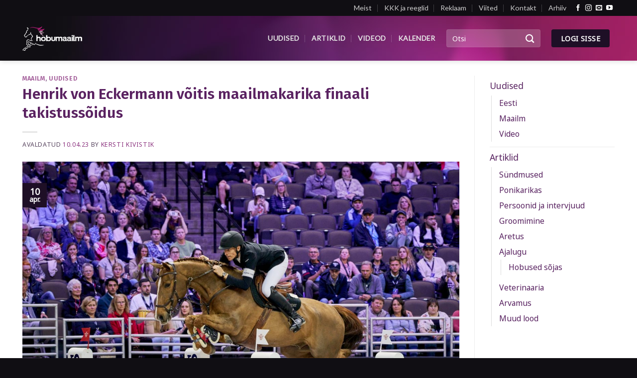

--- FILE ---
content_type: text/html; charset=UTF-8
request_url: https://hobumaailm.ee/henrik-von-eckermann-voitis-maailmakarika-finaali-takistussoidus/
body_size: 22314
content:
<!DOCTYPE html>

<!--[if IE 9 ]> <html lang="et" class="ie9 loading-site no-js"> <![endif]-->

<!--[if IE 8 ]> <html lang="et" class="ie8 loading-site no-js"> <![endif]-->

<!--[if (gte IE 9)|!(IE)]><!--><html lang="et" class="loading-site no-js"> <!--<![endif]-->

<head>

	<meta charset="UTF-8" />

	<meta name="viewport" content="width=device-width, initial-scale=1.0, maximum-scale=1.0, user-scalable=no" />



	<link rel="profile" href="http://gmpg.org/xfn/11" />

	<link rel="pingback" href="https://hobumaailm.ee/xmlrpc.php" />

	<script>(function(html){html.className = html.className.replace(/\bno-js\b/,'js')})(document.documentElement);</script>
<style>
	/* Custom BSA_PRO Styles */

	/* fonts */

	/* form */
	.bsaProOrderingForm {   }
	.bsaProInput input,
	.bsaProInput input[type='file'],
	.bsaProSelectSpace select,
	.bsaProInputsRight .bsaInputInner,
	.bsaProInputsRight .bsaInputInner label {   }
	.bsaProPrice  {  }
	.bsaProDiscount  {   }
	.bsaProOrderingForm .bsaProSubmit,
	.bsaProOrderingForm .bsaProSubmit:hover,
	.bsaProOrderingForm .bsaProSubmit:active {   }

	/* allerts */
	.bsaProAlert,
	.bsaProAlert > a,
	.bsaProAlert > a:hover,
	.bsaProAlert > a:focus {  }
	.bsaProAlertSuccess {  }
	.bsaProAlertFailed {  }

	/* stats */
	.bsaStatsWrapper .ct-chart .ct-series.ct-series-b .ct-bar,
	.bsaStatsWrapper .ct-chart .ct-series.ct-series-b .ct-line,
	.bsaStatsWrapper .ct-chart .ct-series.ct-series-b .ct-point,
	.bsaStatsWrapper .ct-chart .ct-series.ct-series-b .ct-slice.ct-donut { stroke: #673AB7 !important; }

	.bsaStatsWrapper  .ct-chart .ct-series.ct-series-a .ct-bar,
	.bsaStatsWrapper .ct-chart .ct-series.ct-series-a .ct-line,
	.bsaStatsWrapper .ct-chart .ct-series.ct-series-a .ct-point,
	.bsaStatsWrapper .ct-chart .ct-series.ct-series-a .ct-slice.ct-donut { stroke: #FBCD39 !important; }


	/* Custom CSS */
	
</style><meta name='robots' content='index, follow, max-image-preview:large, max-snippet:-1, max-video-preview:-1' />

	<!-- This site is optimized with the Yoast SEO plugin v26.6 - https://yoast.com/wordpress/plugins/seo/ -->
	<title>Henrik von Eckermann võitis maailmakarika finaali takistussõidus - Hobumaailm</title>
	<meta name="description" content="Omahas (USA) toimus maailmakarika finaal takistussõidus, mille võitis maailma edetabeli liider Henrik von Eckermann hobusega King Edward." />
	<link rel="canonical" href="https://hobumaailm.ee/henrik-von-eckermann-voitis-maailmakarika-finaali-takistussoidus/" />
	<meta property="og:locale" content="et_EE" />
	<meta property="og:type" content="article" />
	<meta property="og:title" content="Henrik von Eckermann võitis maailmakarika finaali takistussõidus - Hobumaailm" />
	<meta property="og:description" content="Omahas (USA) toimus maailmakarika finaal takistussõidus, mille võitis maailma edetabeli liider Henrik von Eckermann hobusega King Edward." />
	<meta property="og:url" content="https://hobumaailm.ee/henrik-von-eckermann-voitis-maailmakarika-finaali-takistussoidus/" />
	<meta property="og:site_name" content="Hobumaailm" />
	<meta property="article:publisher" content="https://www.facebook.com/hobumaailm/" />
	<meta property="article:published_time" content="2023-04-10T07:00:03+00:00" />
	<meta property="article:modified_time" content="2023-04-10T07:08:51+00:00" />
	<meta property="og:image" content="https://hobumaailm.ee/wp-content/uploads/2023/04/340617909_1229278861328488_5310164734433796826_n.jpg" />
	<meta property="og:image:width" content="2048" />
	<meta property="og:image:height" content="1365" />
	<meta property="og:image:type" content="image/jpeg" />
	<meta name="author" content="Kersti Kivistik" />
	<meta name="twitter:card" content="summary_large_image" />
	<script type="application/ld+json" class="yoast-schema-graph">{"@context":"https://schema.org","@graph":[{"@type":"WebPage","@id":"https://hobumaailm.ee/henrik-von-eckermann-voitis-maailmakarika-finaali-takistussoidus/","url":"https://hobumaailm.ee/henrik-von-eckermann-voitis-maailmakarika-finaali-takistussoidus/","name":"Henrik von Eckermann võitis maailmakarika finaali takistussõidus - Hobumaailm","isPartOf":{"@id":"https://hobumaailm.ee/#website"},"primaryImageOfPage":{"@id":"https://hobumaailm.ee/henrik-von-eckermann-voitis-maailmakarika-finaali-takistussoidus/#primaryimage"},"image":{"@id":"https://hobumaailm.ee/henrik-von-eckermann-voitis-maailmakarika-finaali-takistussoidus/#primaryimage"},"thumbnailUrl":"https://hobumaailm.ee/wp-content/uploads/2023/04/340617909_1229278861328488_5310164734433796826_n.jpg","datePublished":"2023-04-10T07:00:03+00:00","dateModified":"2023-04-10T07:08:51+00:00","author":{"@id":"https://hobumaailm.ee/#/schema/person/3e5b1d70e103d2c7d4c8f89f464e1975"},"description":"Omahas (USA) toimus maailmakarika finaal takistussõidus, mille võitis maailma edetabeli liider Henrik von Eckermann hobusega King Edward.","breadcrumb":{"@id":"https://hobumaailm.ee/henrik-von-eckermann-voitis-maailmakarika-finaali-takistussoidus/#breadcrumb"},"inLanguage":"et","potentialAction":[{"@type":"ReadAction","target":["https://hobumaailm.ee/henrik-von-eckermann-voitis-maailmakarika-finaali-takistussoidus/"]}]},{"@type":"ImageObject","inLanguage":"et","@id":"https://hobumaailm.ee/henrik-von-eckermann-voitis-maailmakarika-finaali-takistussoidus/#primaryimage","url":"https://hobumaailm.ee/wp-content/uploads/2023/04/340617909_1229278861328488_5310164734433796826_n.jpg","contentUrl":"https://hobumaailm.ee/wp-content/uploads/2023/04/340617909_1229278861328488_5310164734433796826_n.jpg","width":2048,"height":1365,"caption":"Henrik von Eckermann (SWE) ja King Edward. Foto: FEI/Liz Gregg."},{"@type":"BreadcrumbList","@id":"https://hobumaailm.ee/henrik-von-eckermann-voitis-maailmakarika-finaali-takistussoidus/#breadcrumb","itemListElement":[{"@type":"ListItem","position":1,"name":"Home","item":"https://hobumaailm.ee/"},{"@type":"ListItem","position":2,"name":"Kõik lood","item":"https://hobumaailm.ee/koik-lood/"},{"@type":"ListItem","position":3,"name":"Henrik von Eckermann võitis maailmakarika finaali takistussõidus"}]},{"@type":"WebSite","@id":"https://hobumaailm.ee/#website","url":"https://hobumaailm.ee/","name":"Hobumaailm","description":"Eesti suurim hobuteemaline portaal","potentialAction":[{"@type":"SearchAction","target":{"@type":"EntryPoint","urlTemplate":"https://hobumaailm.ee/?s={search_term_string}"},"query-input":{"@type":"PropertyValueSpecification","valueRequired":true,"valueName":"search_term_string"}}],"inLanguage":"et"},{"@type":"Person","@id":"https://hobumaailm.ee/#/schema/person/3e5b1d70e103d2c7d4c8f89f464e1975","name":"Kersti Kivistik","image":{"@type":"ImageObject","inLanguage":"et","@id":"https://hobumaailm.ee/#/schema/person/image/","url":"https://secure.gravatar.com/avatar/f118d052b63b59c2386d33a0d91d9e89ff6e9382826722533ff94a8d02b6ec2b?s=96&d=mm&r=g","contentUrl":"https://secure.gravatar.com/avatar/f118d052b63b59c2386d33a0d91d9e89ff6e9382826722533ff94a8d02b6ec2b?s=96&d=mm&r=g","caption":"Kersti Kivistik"},"url":"https://hobumaailm.ee/author/kersti-sygis/"}]}</script>
	<!-- / Yoast SEO plugin. -->


<link rel="alternate" type="application/rss+xml" title="Hobumaailm &raquo; RSS" href="https://hobumaailm.ee/feed/" />
<link rel="alternate" type="application/rss+xml" title="Hobumaailm &raquo; Kommentaaride RSS" href="https://hobumaailm.ee/comments/feed/" />
<link rel="alternate" title="oEmbed (JSON)" type="application/json+oembed" href="https://hobumaailm.ee/wp-json/oembed/1.0/embed?url=https%3A%2F%2Fhobumaailm.ee%2Fhenrik-von-eckermann-voitis-maailmakarika-finaali-takistussoidus%2F" />
<link rel="alternate" title="oEmbed (XML)" type="text/xml+oembed" href="https://hobumaailm.ee/wp-json/oembed/1.0/embed?url=https%3A%2F%2Fhobumaailm.ee%2Fhenrik-von-eckermann-voitis-maailmakarika-finaali-takistussoidus%2F&#038;format=xml" />
		<!-- This site uses the Google Analytics by MonsterInsights plugin v9.7.0 - Using Analytics tracking - https://www.monsterinsights.com/ -->
							<script src="//www.googletagmanager.com/gtag/js?id=G-9HH0DGS5T7"  data-cfasync="false" data-wpfc-render="false" type="text/javascript" async></script>
			<script data-cfasync="false" data-wpfc-render="false" type="text/javascript">
				var mi_version = '9.7.0';
				var mi_track_user = true;
				var mi_no_track_reason = '';
								var MonsterInsightsDefaultLocations = {"page_location":"https:\/\/hobumaailm.ee\/henrik-von-eckermann-voitis-maailmakarika-finaali-takistussoidus\/"};
								if ( typeof MonsterInsightsPrivacyGuardFilter === 'function' ) {
					var MonsterInsightsLocations = (typeof MonsterInsightsExcludeQuery === 'object') ? MonsterInsightsPrivacyGuardFilter( MonsterInsightsExcludeQuery ) : MonsterInsightsPrivacyGuardFilter( MonsterInsightsDefaultLocations );
				} else {
					var MonsterInsightsLocations = (typeof MonsterInsightsExcludeQuery === 'object') ? MonsterInsightsExcludeQuery : MonsterInsightsDefaultLocations;
				}

								var disableStrs = [
										'ga-disable-G-9HH0DGS5T7',
									];

				/* Function to detect opted out users */
				function __gtagTrackerIsOptedOut() {
					for (var index = 0; index < disableStrs.length; index++) {
						if (document.cookie.indexOf(disableStrs[index] + '=true') > -1) {
							return true;
						}
					}

					return false;
				}

				/* Disable tracking if the opt-out cookie exists. */
				if (__gtagTrackerIsOptedOut()) {
					for (var index = 0; index < disableStrs.length; index++) {
						window[disableStrs[index]] = true;
					}
				}

				/* Opt-out function */
				function __gtagTrackerOptout() {
					for (var index = 0; index < disableStrs.length; index++) {
						document.cookie = disableStrs[index] + '=true; expires=Thu, 31 Dec 2099 23:59:59 UTC; path=/';
						window[disableStrs[index]] = true;
					}
				}

				if ('undefined' === typeof gaOptout) {
					function gaOptout() {
						__gtagTrackerOptout();
					}
				}
								window.dataLayer = window.dataLayer || [];

				window.MonsterInsightsDualTracker = {
					helpers: {},
					trackers: {},
				};
				if (mi_track_user) {
					function __gtagDataLayer() {
						dataLayer.push(arguments);
					}

					function __gtagTracker(type, name, parameters) {
						if (!parameters) {
							parameters = {};
						}

						if (parameters.send_to) {
							__gtagDataLayer.apply(null, arguments);
							return;
						}

						if (type === 'event') {
														parameters.send_to = monsterinsights_frontend.v4_id;
							var hookName = name;
							if (typeof parameters['event_category'] !== 'undefined') {
								hookName = parameters['event_category'] + ':' + name;
							}

							if (typeof MonsterInsightsDualTracker.trackers[hookName] !== 'undefined') {
								MonsterInsightsDualTracker.trackers[hookName](parameters);
							} else {
								__gtagDataLayer('event', name, parameters);
							}
							
						} else {
							__gtagDataLayer.apply(null, arguments);
						}
					}

					__gtagTracker('js', new Date());
					__gtagTracker('set', {
						'developer_id.dZGIzZG': true,
											});
					if ( MonsterInsightsLocations.page_location ) {
						__gtagTracker('set', MonsterInsightsLocations);
					}
										__gtagTracker('config', 'G-9HH0DGS5T7', {"forceSSL":"true"} );
										window.gtag = __gtagTracker;										(function () {
						/* https://developers.google.com/analytics/devguides/collection/analyticsjs/ */
						/* ga and __gaTracker compatibility shim. */
						var noopfn = function () {
							return null;
						};
						var newtracker = function () {
							return new Tracker();
						};
						var Tracker = function () {
							return null;
						};
						var p = Tracker.prototype;
						p.get = noopfn;
						p.set = noopfn;
						p.send = function () {
							var args = Array.prototype.slice.call(arguments);
							args.unshift('send');
							__gaTracker.apply(null, args);
						};
						var __gaTracker = function () {
							var len = arguments.length;
							if (len === 0) {
								return;
							}
							var f = arguments[len - 1];
							if (typeof f !== 'object' || f === null || typeof f.hitCallback !== 'function') {
								if ('send' === arguments[0]) {
									var hitConverted, hitObject = false, action;
									if ('event' === arguments[1]) {
										if ('undefined' !== typeof arguments[3]) {
											hitObject = {
												'eventAction': arguments[3],
												'eventCategory': arguments[2],
												'eventLabel': arguments[4],
												'value': arguments[5] ? arguments[5] : 1,
											}
										}
									}
									if ('pageview' === arguments[1]) {
										if ('undefined' !== typeof arguments[2]) {
											hitObject = {
												'eventAction': 'page_view',
												'page_path': arguments[2],
											}
										}
									}
									if (typeof arguments[2] === 'object') {
										hitObject = arguments[2];
									}
									if (typeof arguments[5] === 'object') {
										Object.assign(hitObject, arguments[5]);
									}
									if ('undefined' !== typeof arguments[1].hitType) {
										hitObject = arguments[1];
										if ('pageview' === hitObject.hitType) {
											hitObject.eventAction = 'page_view';
										}
									}
									if (hitObject) {
										action = 'timing' === arguments[1].hitType ? 'timing_complete' : hitObject.eventAction;
										hitConverted = mapArgs(hitObject);
										__gtagTracker('event', action, hitConverted);
									}
								}
								return;
							}

							function mapArgs(args) {
								var arg, hit = {};
								var gaMap = {
									'eventCategory': 'event_category',
									'eventAction': 'event_action',
									'eventLabel': 'event_label',
									'eventValue': 'event_value',
									'nonInteraction': 'non_interaction',
									'timingCategory': 'event_category',
									'timingVar': 'name',
									'timingValue': 'value',
									'timingLabel': 'event_label',
									'page': 'page_path',
									'location': 'page_location',
									'title': 'page_title',
									'referrer' : 'page_referrer',
								};
								for (arg in args) {
																		if (!(!args.hasOwnProperty(arg) || !gaMap.hasOwnProperty(arg))) {
										hit[gaMap[arg]] = args[arg];
									} else {
										hit[arg] = args[arg];
									}
								}
								return hit;
							}

							try {
								f.hitCallback();
							} catch (ex) {
							}
						};
						__gaTracker.create = newtracker;
						__gaTracker.getByName = newtracker;
						__gaTracker.getAll = function () {
							return [];
						};
						__gaTracker.remove = noopfn;
						__gaTracker.loaded = true;
						window['__gaTracker'] = __gaTracker;
					})();
									} else {
										console.log("");
					(function () {
						function __gtagTracker() {
							return null;
						}

						window['__gtagTracker'] = __gtagTracker;
						window['gtag'] = __gtagTracker;
					})();
									}
			</script>
			
							<!-- / Google Analytics by MonsterInsights -->
		<style id='wp-img-auto-sizes-contain-inline-css' type='text/css'>
img:is([sizes=auto i],[sizes^="auto," i]){contain-intrinsic-size:3000px 1500px}
/*# sourceURL=wp-img-auto-sizes-contain-inline-css */
</style>
<style id='wp-emoji-styles-inline-css' type='text/css'>

	img.wp-smiley, img.emoji {
		display: inline !important;
		border: none !important;
		box-shadow: none !important;
		height: 1em !important;
		width: 1em !important;
		margin: 0 0.07em !important;
		vertical-align: -0.1em !important;
		background: none !important;
		padding: 0 !important;
	}
/*# sourceURL=wp-emoji-styles-inline-css */
</style>
<style id='wp-block-library-inline-css' type='text/css'>
:root{--wp-block-synced-color:#7a00df;--wp-block-synced-color--rgb:122,0,223;--wp-bound-block-color:var(--wp-block-synced-color);--wp-editor-canvas-background:#ddd;--wp-admin-theme-color:#007cba;--wp-admin-theme-color--rgb:0,124,186;--wp-admin-theme-color-darker-10:#006ba1;--wp-admin-theme-color-darker-10--rgb:0,107,160.5;--wp-admin-theme-color-darker-20:#005a87;--wp-admin-theme-color-darker-20--rgb:0,90,135;--wp-admin-border-width-focus:2px}@media (min-resolution:192dpi){:root{--wp-admin-border-width-focus:1.5px}}.wp-element-button{cursor:pointer}:root .has-very-light-gray-background-color{background-color:#eee}:root .has-very-dark-gray-background-color{background-color:#313131}:root .has-very-light-gray-color{color:#eee}:root .has-very-dark-gray-color{color:#313131}:root .has-vivid-green-cyan-to-vivid-cyan-blue-gradient-background{background:linear-gradient(135deg,#00d084,#0693e3)}:root .has-purple-crush-gradient-background{background:linear-gradient(135deg,#34e2e4,#4721fb 50%,#ab1dfe)}:root .has-hazy-dawn-gradient-background{background:linear-gradient(135deg,#faaca8,#dad0ec)}:root .has-subdued-olive-gradient-background{background:linear-gradient(135deg,#fafae1,#67a671)}:root .has-atomic-cream-gradient-background{background:linear-gradient(135deg,#fdd79a,#004a59)}:root .has-nightshade-gradient-background{background:linear-gradient(135deg,#330968,#31cdcf)}:root .has-midnight-gradient-background{background:linear-gradient(135deg,#020381,#2874fc)}:root{--wp--preset--font-size--normal:16px;--wp--preset--font-size--huge:42px}.has-regular-font-size{font-size:1em}.has-larger-font-size{font-size:2.625em}.has-normal-font-size{font-size:var(--wp--preset--font-size--normal)}.has-huge-font-size{font-size:var(--wp--preset--font-size--huge)}.has-text-align-center{text-align:center}.has-text-align-left{text-align:left}.has-text-align-right{text-align:right}.has-fit-text{white-space:nowrap!important}#end-resizable-editor-section{display:none}.aligncenter{clear:both}.items-justified-left{justify-content:flex-start}.items-justified-center{justify-content:center}.items-justified-right{justify-content:flex-end}.items-justified-space-between{justify-content:space-between}.screen-reader-text{border:0;clip-path:inset(50%);height:1px;margin:-1px;overflow:hidden;padding:0;position:absolute;width:1px;word-wrap:normal!important}.screen-reader-text:focus{background-color:#ddd;clip-path:none;color:#444;display:block;font-size:1em;height:auto;left:5px;line-height:normal;padding:15px 23px 14px;text-decoration:none;top:5px;width:auto;z-index:100000}html :where(.has-border-color){border-style:solid}html :where([style*=border-top-color]){border-top-style:solid}html :where([style*=border-right-color]){border-right-style:solid}html :where([style*=border-bottom-color]){border-bottom-style:solid}html :where([style*=border-left-color]){border-left-style:solid}html :where([style*=border-width]){border-style:solid}html :where([style*=border-top-width]){border-top-style:solid}html :where([style*=border-right-width]){border-right-style:solid}html :where([style*=border-bottom-width]){border-bottom-style:solid}html :where([style*=border-left-width]){border-left-style:solid}html :where(img[class*=wp-image-]){height:auto;max-width:100%}:where(figure){margin:0 0 1em}html :where(.is-position-sticky){--wp-admin--admin-bar--position-offset:var(--wp-admin--admin-bar--height,0px)}@media screen and (max-width:600px){html :where(.is-position-sticky){--wp-admin--admin-bar--position-offset:0px}}

/*# sourceURL=wp-block-library-inline-css */
</style><style id='global-styles-inline-css' type='text/css'>
:root{--wp--preset--aspect-ratio--square: 1;--wp--preset--aspect-ratio--4-3: 4/3;--wp--preset--aspect-ratio--3-4: 3/4;--wp--preset--aspect-ratio--3-2: 3/2;--wp--preset--aspect-ratio--2-3: 2/3;--wp--preset--aspect-ratio--16-9: 16/9;--wp--preset--aspect-ratio--9-16: 9/16;--wp--preset--color--black: #000000;--wp--preset--color--cyan-bluish-gray: #abb8c3;--wp--preset--color--white: #ffffff;--wp--preset--color--pale-pink: #f78da7;--wp--preset--color--vivid-red: #cf2e2e;--wp--preset--color--luminous-vivid-orange: #ff6900;--wp--preset--color--luminous-vivid-amber: #fcb900;--wp--preset--color--light-green-cyan: #7bdcb5;--wp--preset--color--vivid-green-cyan: #00d084;--wp--preset--color--pale-cyan-blue: #8ed1fc;--wp--preset--color--vivid-cyan-blue: #0693e3;--wp--preset--color--vivid-purple: #9b51e0;--wp--preset--gradient--vivid-cyan-blue-to-vivid-purple: linear-gradient(135deg,rgb(6,147,227) 0%,rgb(155,81,224) 100%);--wp--preset--gradient--light-green-cyan-to-vivid-green-cyan: linear-gradient(135deg,rgb(122,220,180) 0%,rgb(0,208,130) 100%);--wp--preset--gradient--luminous-vivid-amber-to-luminous-vivid-orange: linear-gradient(135deg,rgb(252,185,0) 0%,rgb(255,105,0) 100%);--wp--preset--gradient--luminous-vivid-orange-to-vivid-red: linear-gradient(135deg,rgb(255,105,0) 0%,rgb(207,46,46) 100%);--wp--preset--gradient--very-light-gray-to-cyan-bluish-gray: linear-gradient(135deg,rgb(238,238,238) 0%,rgb(169,184,195) 100%);--wp--preset--gradient--cool-to-warm-spectrum: linear-gradient(135deg,rgb(74,234,220) 0%,rgb(151,120,209) 20%,rgb(207,42,186) 40%,rgb(238,44,130) 60%,rgb(251,105,98) 80%,rgb(254,248,76) 100%);--wp--preset--gradient--blush-light-purple: linear-gradient(135deg,rgb(255,206,236) 0%,rgb(152,150,240) 100%);--wp--preset--gradient--blush-bordeaux: linear-gradient(135deg,rgb(254,205,165) 0%,rgb(254,45,45) 50%,rgb(107,0,62) 100%);--wp--preset--gradient--luminous-dusk: linear-gradient(135deg,rgb(255,203,112) 0%,rgb(199,81,192) 50%,rgb(65,88,208) 100%);--wp--preset--gradient--pale-ocean: linear-gradient(135deg,rgb(255,245,203) 0%,rgb(182,227,212) 50%,rgb(51,167,181) 100%);--wp--preset--gradient--electric-grass: linear-gradient(135deg,rgb(202,248,128) 0%,rgb(113,206,126) 100%);--wp--preset--gradient--midnight: linear-gradient(135deg,rgb(2,3,129) 0%,rgb(40,116,252) 100%);--wp--preset--font-size--small: 13px;--wp--preset--font-size--medium: 20px;--wp--preset--font-size--large: 36px;--wp--preset--font-size--x-large: 42px;--wp--preset--spacing--20: 0.44rem;--wp--preset--spacing--30: 0.67rem;--wp--preset--spacing--40: 1rem;--wp--preset--spacing--50: 1.5rem;--wp--preset--spacing--60: 2.25rem;--wp--preset--spacing--70: 3.38rem;--wp--preset--spacing--80: 5.06rem;--wp--preset--shadow--natural: 6px 6px 9px rgba(0, 0, 0, 0.2);--wp--preset--shadow--deep: 12px 12px 50px rgba(0, 0, 0, 0.4);--wp--preset--shadow--sharp: 6px 6px 0px rgba(0, 0, 0, 0.2);--wp--preset--shadow--outlined: 6px 6px 0px -3px rgb(255, 255, 255), 6px 6px rgb(0, 0, 0);--wp--preset--shadow--crisp: 6px 6px 0px rgb(0, 0, 0);}:where(.is-layout-flex){gap: 0.5em;}:where(.is-layout-grid){gap: 0.5em;}body .is-layout-flex{display: flex;}.is-layout-flex{flex-wrap: wrap;align-items: center;}.is-layout-flex > :is(*, div){margin: 0;}body .is-layout-grid{display: grid;}.is-layout-grid > :is(*, div){margin: 0;}:where(.wp-block-columns.is-layout-flex){gap: 2em;}:where(.wp-block-columns.is-layout-grid){gap: 2em;}:where(.wp-block-post-template.is-layout-flex){gap: 1.25em;}:where(.wp-block-post-template.is-layout-grid){gap: 1.25em;}.has-black-color{color: var(--wp--preset--color--black) !important;}.has-cyan-bluish-gray-color{color: var(--wp--preset--color--cyan-bluish-gray) !important;}.has-white-color{color: var(--wp--preset--color--white) !important;}.has-pale-pink-color{color: var(--wp--preset--color--pale-pink) !important;}.has-vivid-red-color{color: var(--wp--preset--color--vivid-red) !important;}.has-luminous-vivid-orange-color{color: var(--wp--preset--color--luminous-vivid-orange) !important;}.has-luminous-vivid-amber-color{color: var(--wp--preset--color--luminous-vivid-amber) !important;}.has-light-green-cyan-color{color: var(--wp--preset--color--light-green-cyan) !important;}.has-vivid-green-cyan-color{color: var(--wp--preset--color--vivid-green-cyan) !important;}.has-pale-cyan-blue-color{color: var(--wp--preset--color--pale-cyan-blue) !important;}.has-vivid-cyan-blue-color{color: var(--wp--preset--color--vivid-cyan-blue) !important;}.has-vivid-purple-color{color: var(--wp--preset--color--vivid-purple) !important;}.has-black-background-color{background-color: var(--wp--preset--color--black) !important;}.has-cyan-bluish-gray-background-color{background-color: var(--wp--preset--color--cyan-bluish-gray) !important;}.has-white-background-color{background-color: var(--wp--preset--color--white) !important;}.has-pale-pink-background-color{background-color: var(--wp--preset--color--pale-pink) !important;}.has-vivid-red-background-color{background-color: var(--wp--preset--color--vivid-red) !important;}.has-luminous-vivid-orange-background-color{background-color: var(--wp--preset--color--luminous-vivid-orange) !important;}.has-luminous-vivid-amber-background-color{background-color: var(--wp--preset--color--luminous-vivid-amber) !important;}.has-light-green-cyan-background-color{background-color: var(--wp--preset--color--light-green-cyan) !important;}.has-vivid-green-cyan-background-color{background-color: var(--wp--preset--color--vivid-green-cyan) !important;}.has-pale-cyan-blue-background-color{background-color: var(--wp--preset--color--pale-cyan-blue) !important;}.has-vivid-cyan-blue-background-color{background-color: var(--wp--preset--color--vivid-cyan-blue) !important;}.has-vivid-purple-background-color{background-color: var(--wp--preset--color--vivid-purple) !important;}.has-black-border-color{border-color: var(--wp--preset--color--black) !important;}.has-cyan-bluish-gray-border-color{border-color: var(--wp--preset--color--cyan-bluish-gray) !important;}.has-white-border-color{border-color: var(--wp--preset--color--white) !important;}.has-pale-pink-border-color{border-color: var(--wp--preset--color--pale-pink) !important;}.has-vivid-red-border-color{border-color: var(--wp--preset--color--vivid-red) !important;}.has-luminous-vivid-orange-border-color{border-color: var(--wp--preset--color--luminous-vivid-orange) !important;}.has-luminous-vivid-amber-border-color{border-color: var(--wp--preset--color--luminous-vivid-amber) !important;}.has-light-green-cyan-border-color{border-color: var(--wp--preset--color--light-green-cyan) !important;}.has-vivid-green-cyan-border-color{border-color: var(--wp--preset--color--vivid-green-cyan) !important;}.has-pale-cyan-blue-border-color{border-color: var(--wp--preset--color--pale-cyan-blue) !important;}.has-vivid-cyan-blue-border-color{border-color: var(--wp--preset--color--vivid-cyan-blue) !important;}.has-vivid-purple-border-color{border-color: var(--wp--preset--color--vivid-purple) !important;}.has-vivid-cyan-blue-to-vivid-purple-gradient-background{background: var(--wp--preset--gradient--vivid-cyan-blue-to-vivid-purple) !important;}.has-light-green-cyan-to-vivid-green-cyan-gradient-background{background: var(--wp--preset--gradient--light-green-cyan-to-vivid-green-cyan) !important;}.has-luminous-vivid-amber-to-luminous-vivid-orange-gradient-background{background: var(--wp--preset--gradient--luminous-vivid-amber-to-luminous-vivid-orange) !important;}.has-luminous-vivid-orange-to-vivid-red-gradient-background{background: var(--wp--preset--gradient--luminous-vivid-orange-to-vivid-red) !important;}.has-very-light-gray-to-cyan-bluish-gray-gradient-background{background: var(--wp--preset--gradient--very-light-gray-to-cyan-bluish-gray) !important;}.has-cool-to-warm-spectrum-gradient-background{background: var(--wp--preset--gradient--cool-to-warm-spectrum) !important;}.has-blush-light-purple-gradient-background{background: var(--wp--preset--gradient--blush-light-purple) !important;}.has-blush-bordeaux-gradient-background{background: var(--wp--preset--gradient--blush-bordeaux) !important;}.has-luminous-dusk-gradient-background{background: var(--wp--preset--gradient--luminous-dusk) !important;}.has-pale-ocean-gradient-background{background: var(--wp--preset--gradient--pale-ocean) !important;}.has-electric-grass-gradient-background{background: var(--wp--preset--gradient--electric-grass) !important;}.has-midnight-gradient-background{background: var(--wp--preset--gradient--midnight) !important;}.has-small-font-size{font-size: var(--wp--preset--font-size--small) !important;}.has-medium-font-size{font-size: var(--wp--preset--font-size--medium) !important;}.has-large-font-size{font-size: var(--wp--preset--font-size--large) !important;}.has-x-large-font-size{font-size: var(--wp--preset--font-size--x-large) !important;}
/*# sourceURL=global-styles-inline-css */
</style>

<style id='classic-theme-styles-inline-css' type='text/css'>
/*! This file is auto-generated */
.wp-block-button__link{color:#fff;background-color:#32373c;border-radius:9999px;box-shadow:none;text-decoration:none;padding:calc(.667em + 2px) calc(1.333em + 2px);font-size:1.125em}.wp-block-file__button{background:#32373c;color:#fff;text-decoration:none}
/*# sourceURL=/wp-includes/css/classic-themes.min.css */
</style>
<link rel='stylesheet' id='buy_sell_ads_pro_main_stylesheet-css' href='https://hobumaailm.ee/wp-content/plugins/bsa-pro-scripteo/frontend/css/asset/style.css?ver=6.9' type='text/css' media='all' />
<link rel='stylesheet' id='buy_sell_ads_pro_user_panel-css' href='https://hobumaailm.ee/wp-content/plugins/bsa-pro-scripteo/frontend/css/asset/user-panel.css?ver=6.9' type='text/css' media='all' />
<link rel='stylesheet' id='buy_sell_ads_pro_template_stylesheet-css' href='https://hobumaailm.ee/wp-content/plugins/bsa-pro-scripteo/frontend/css/template.css.php?ver=6.9' type='text/css' media='all' />
<link rel='stylesheet' id='buy_sell_ads_pro_animate_stylesheet-css' href='https://hobumaailm.ee/wp-content/plugins/bsa-pro-scripteo/frontend/css/asset/animate.css?ver=6.9' type='text/css' media='all' />
<link rel='stylesheet' id='buy_sell_ads_pro_chart_stylesheet-css' href='https://hobumaailm.ee/wp-content/plugins/bsa-pro-scripteo/frontend/css/asset/chart.css?ver=6.9' type='text/css' media='all' />
<link rel='stylesheet' id='buy_sell_ads_pro_owl_carousel_stylesheet-css' href='https://hobumaailm.ee/wp-content/plugins/bsa-pro-scripteo/frontend/css/asset/owl.carousel.css?ver=6.9' type='text/css' media='all' />
<link rel='stylesheet' id='buy_sell_ads_pro_materialize_stylesheet-css' href='https://hobumaailm.ee/wp-content/plugins/bsa-pro-scripteo/frontend/css/asset/material-design.css?ver=6.9' type='text/css' media='all' />
<link rel='stylesheet' id='jquery-ui-css' href='https://hobumaailm.ee/wp-content/plugins/bsa-pro-scripteo/frontend/css/asset/ui-datapicker.css?ver=6.9' type='text/css' media='all' />
<link rel='stylesheet' id='contact-form-7-css' href='https://hobumaailm.ee/wp-content/plugins/contact-form-7/includes/css/styles.css?ver=5.9.3' type='text/css' media='all' />
<link rel='stylesheet' id='flatsome-icons-css' href='https://hobumaailm.ee/wp-content/themes/flatsome/assets/css/fl-icons.css?ver=3.3' type='text/css' media='all' />
<link rel='stylesheet' id='flatsome-main-css' href='https://hobumaailm.ee/wp-content/themes/flatsome/assets/css/flatsome.css?ver=3.4.3' type='text/css' media='all' />
<link rel='stylesheet' id='flatsome-style-css' href='https://hobumaailm.ee/wp-content/themes/hobumaailm/style.css?ver=3.4.3' type='text/css' media='all' />
<link rel='stylesheet' id='wppb_stylesheet-css' href='https://hobumaailm.ee/wp-content/plugins/profile-builder/assets/css/style-front-end.css?ver=3.14.4' type='text/css' media='all' />
<script type="text/javascript" src="https://hobumaailm.ee/wp-content/plugins/google-analytics-for-wordpress/assets/js/frontend-gtag.min.js?ver=9.7.0" id="monsterinsights-frontend-script-js" async="async" data-wp-strategy="async"></script>
<script data-cfasync="false" data-wpfc-render="false" type="text/javascript" id='monsterinsights-frontend-script-js-extra'>/* <![CDATA[ */
var monsterinsights_frontend = {"js_events_tracking":"true","download_extensions":"doc,pdf,ppt,zip,xls,docx,pptx,xlsx","inbound_paths":"[]","home_url":"https:\/\/hobumaailm.ee","hash_tracking":"false","v4_id":"G-9HH0DGS5T7"};/* ]]> */
</script>
<script type="text/javascript" src="https://hobumaailm.ee/wp-includes/js/jquery/jquery.min.js?ver=3.7.1" id="jquery-core-js"></script>
<script type="text/javascript" src="https://hobumaailm.ee/wp-includes/js/jquery/jquery-migrate.min.js?ver=3.4.1" id="jquery-migrate-js"></script>
<script type="text/javascript" id="thickbox-js-extra">
/* <![CDATA[ */
var thickboxL10n = {"next":"J\u00e4rgmine \u003E","prev":"\u003C Eelmine","image":"Pilt","of":"/","close":"Sulge","noiframes":"Vajatakse iframes-i tuge. Sul on need kas v\u00e4lja l\u00fclitatud v\u00f5i ei toeta sinu veebilehitseja neid.","loadingAnimation":"https://hobumaailm.ee/wp-includes/js/thickbox/loadingAnimation.gif"};
//# sourceURL=thickbox-js-extra
/* ]]> */
</script>
<script type="text/javascript" src="https://hobumaailm.ee/wp-includes/js/thickbox/thickbox.js?ver=3.1-20121105" id="thickbox-js"></script>
<script type="text/javascript" src="https://hobumaailm.ee/wp-includes/js/underscore.min.js?ver=1.13.7" id="underscore-js"></script>
<script type="text/javascript" src="https://hobumaailm.ee/wp-includes/js/shortcode.min.js?ver=6.9" id="shortcode-js"></script>
<script type="text/javascript" src="https://hobumaailm.ee/wp-admin/js/media-upload.min.js?ver=6.9" id="media-upload-js"></script>
<script type="text/javascript" src="https://hobumaailm.ee/wp-content/plugins/bsa-pro-scripteo/frontend/js/script.js?ver=6.9" id="buy_sell_ads_pro_js_script-js"></script>
<script type="text/javascript" src="https://hobumaailm.ee/wp-content/plugins/bsa-pro-scripteo/frontend/js/jquery.viewportchecker.js?ver=6.9" id="buy_sell_ads_pro_viewport_checker_js_script-js"></script>
<script type="text/javascript" src="https://hobumaailm.ee/wp-content/plugins/bsa-pro-scripteo/frontend/js/chart.js?ver=6.9" id="buy_sell_ads_pro_chart_js_script-js"></script>
<script type="text/javascript" src="https://hobumaailm.ee/wp-content/plugins/bsa-pro-scripteo/frontend/js/owl.carousel.js?ver=6.9" id="buy_sell_ads_pro_owl_carousel_js_script-js"></script>
<script type="text/javascript" src="https://hobumaailm.ee/wp-content/plugins/bsa-pro-scripteo/frontend/js/jquery.simplyscroll.js?ver=6.9" id="buy_sell_ads_pro_simply_scroll_js_script-js"></script>
<script></script><link rel="https://api.w.org/" href="https://hobumaailm.ee/wp-json/" /><link rel="alternate" title="JSON" type="application/json" href="https://hobumaailm.ee/wp-json/wp/v2/posts/40444" /><link rel="EditURI" type="application/rsd+xml" title="RSD" href="https://hobumaailm.ee/xmlrpc.php?rsd" />
<meta name="generator" content="WordPress 6.9" />
<link rel='shortlink' href='https://hobumaailm.ee/?p=40444' />

    <link href="https://maxcdn.bootstrapcdn.com/font-awesome/4.7.0/css/font-awesome.min.css" rel="stylesheet" integrity="sha384-wvfXpqpZZVQGK6TAh5PVlGOfQNHSoD2xbE+QkPxCAFlNEevoEH3Sl0sibVcOQVnN" crossorigin="anonymous">

    <link href="/events/css/jquery-ui.min.css" rel="stylesheet">

    <link href="/events/css/jquery-ui.theme.min.css" rel="stylesheet">

    <link href="/events/css/jquery.ui.timepicker.css" rel="stylesheet">

    <link href="/events/css/dropzone.css" rel="stylesheet">

    <link rel="stylesheet" href="https://cdnjs.cloudflare.com/ajax/libs/jquery-modal/0.9.1/jquery.modal.min.css" />

    <link rel="stylesheet" href="https://cdnjs.cloudflare.com/ajax/libs/notie/4.3.1/notie.min.css" />

    <link rel="stylesheet" href="/events/css/tweaks.css" />

    <link rel="stylesheet" href="/events/css/wickedpicker.min.css" />

    <link rel="stylesheet" href="/events/css/chosen.min.css" />

    
        <style>
            .d-login {

                display: none !important;

            }

            .m-kalender ul,
            .m-kalender button.toggle {

                display: none !important;

            }

            li.m-kalender:after,
            li.m-kalender:before {

                opacity: 0 !important
            }

            li.m-kalender a .icon-angle-down {

                display: none !important;

            }

            .header-button-2 {

                display: none !important;

            }
        </style>

    <!--[if IE]><link rel="stylesheet" type="text/css" href="https://hobumaailm.ee/wp-content/themes/flatsome/assets/css/ie-fallback.css"><script src="//cdnjs.cloudflare.com/ajax/libs/html5shiv/3.6.1/html5shiv.js"></script><script>var head = document.getElementsByTagName('head')[0],style = document.createElement('style');style.type = 'text/css';style.styleSheet.cssText = ':before,:after{content:none !important';head.appendChild(style);setTimeout(function(){head.removeChild(style);}, 0);</script><script src="https://hobumaailm.ee/wp-content/themes/flatsome/assets/libs/ie-flexibility.js"></script><![endif]-->    <script type="text/javascript">
    WebFontConfig = {
      google: { families: [ "Fira+Sans:regular,600","Noto+Sans:regular,regular","Lato:regular,regular","Economica", ] }
    };
    (function() {
      var wf = document.createElement('script');
      wf.src = 'https://ajax.googleapis.com/ajax/libs/webfont/1/webfont.js';
      wf.type = 'text/javascript';
      wf.async = 'true';
      var s = document.getElementsByTagName('script')[0];
      s.parentNode.insertBefore(wf, s);
    })(); </script>
  <meta name="generator" content="Powered by WPBakery Page Builder - drag and drop page builder for WordPress."/>
<link rel="icon" href="https://hobumaailm.ee/wp-content/uploads/2018/03/cropped-ico_HM4-32x32.jpg" sizes="32x32" />
<link rel="icon" href="https://hobumaailm.ee/wp-content/uploads/2018/03/cropped-ico_HM4-192x192.jpg" sizes="192x192" />
<link rel="apple-touch-icon" href="https://hobumaailm.ee/wp-content/uploads/2018/03/cropped-ico_HM4-180x180.jpg" />
<meta name="msapplication-TileImage" content="https://hobumaailm.ee/wp-content/uploads/2018/03/cropped-ico_HM4-270x270.jpg" />
<style id="custom-css" type="text/css">:root {--primary-color: #1e0f26;}/* Site Width */.full-width .ubermenu-nav, .container, .row{max-width: 1220px}.row.row-collapse{max-width: 1190px}.row.row-small{max-width: 1212.5px}.row.row-large{max-width: 1250px}.header-main{height: 90px}#logo img{max-height: 90px}#logo{width:303px;}.header-bottom{min-height: 55px}.header-top{min-height: 30px}.transparent .header-main{height: 90px}.transparent #logo img{max-height: 90px}.has-transparent + .page-title:first-of-type,.has-transparent + #main > .page-title,.has-transparent + #main > div > .page-title,.has-transparent + #main .page-header-wrapper:first-of-type .page-title{padding-top: 120px;}.header.show-on-scroll,.stuck .header-main{height:90px!important}.stuck #logo img{max-height: 90px!important}.search-form{ width: 27%;}.header-bg-color, .header-wrapper {background-color: rgba(0,0,0,0)}.header-bg-image {background-image: url('https://hobumaailm.ee/wp-content/uploads/2018/03/header_HM_2.jpg');}.header-bg-image {background-repeat: repeat-x;}.header-bottom {background-color: #f1f1f1}.header-main .nav > li > a{line-height: 16px }.stuck .header-main .nav > li > a{line-height: 50px }.header-bottom-nav > li > a{line-height: 16px }@media (max-width: 549px) {.header-main{height: 97px}#logo img{max-height: 97px}}.main-menu-overlay{background-color: #1e0f26}.nav-dropdown-has-arrow li.has-dropdown:before{border-bottom-color: rgba(155,3,119,0.21);}.nav .nav-dropdown{border-color: rgba(155,3,119,0.21) }.nav-dropdown{border-radius:5px}.nav-dropdown{font-size:100%}.nav-dropdown-has-arrow li.has-dropdown:after{border-bottom-color: #1e0f26;}.nav .nav-dropdown{background-color: #1e0f26}.header-top{background-color:#100e13!important;}/* Color */.accordion-title.active, .has-icon-bg .icon .icon-inner,.logo a, .primary.is-underline, .primary.is-link, .badge-outline .badge-inner, .nav-outline > li.active> a,.nav-outline >li.active > a, .cart-icon strong,[data-color='primary'], .is-outline.primary{color: #1e0f26;}/* Color !important */[data-text-color="primary"]{color: #1e0f26!important;}/* Background */.scroll-to-bullets a,.featured-title, .label-new.menu-item > a:after, .nav-pagination > li > .current,.nav-pagination > li > span:hover,.nav-pagination > li > a:hover,.has-hover:hover .badge-outline .badge-inner,button[type="submit"], .button.wc-forward:not(.checkout):not(.checkout-button), .button.submit-button, .button.primary:not(.is-outline),.featured-table .title,.is-outline:hover, .has-icon:hover .icon-label,.nav-dropdown-bold .nav-column li > a:hover, .nav-dropdown.nav-dropdown-bold > li > a:hover, .nav-dropdown-bold.dark .nav-column li > a:hover, .nav-dropdown.nav-dropdown-bold.dark > li > a:hover, .is-outline:hover, .tagcloud a:hover,.grid-tools a, input[type='submit']:not(.is-form), .box-badge:hover .box-text, input.button.alt,.nav-box > li > a:hover,.nav-box > li.active > a,.nav-pills > li.active > a ,.current-dropdown .cart-icon strong, .cart-icon:hover strong, .nav-line-bottom > li > a:before, .nav-line-grow > li > a:before, .nav-line > li > a:before,.banner, .header-top, .slider-nav-circle .flickity-prev-next-button:hover svg, .slider-nav-circle .flickity-prev-next-button:hover .arrow, .primary.is-outline:hover, .button.primary:not(.is-outline), input[type='submit'].primary, input[type='submit'].primary, input[type='reset'].button, input[type='button'].primary, .badge-inner{background-color: #1e0f26;}/* Border */.nav-vertical.nav-tabs > li.active > a,.scroll-to-bullets a.active,.nav-pagination > li > .current,.nav-pagination > li > span:hover,.nav-pagination > li > a:hover,.has-hover:hover .badge-outline .badge-inner,.accordion-title.active,.featured-table,.is-outline:hover, .tagcloud a:hover,blockquote, .has-border, .cart-icon strong:after,.cart-icon strong,.blockUI:before, .processing:before,.loading-spin, .slider-nav-circle .flickity-prev-next-button:hover svg, .slider-nav-circle .flickity-prev-next-button:hover .arrow, .primary.is-outline:hover{border-color: #1e0f26}.nav-tabs > li.active > a{border-top-color: #1e0f26}/* Fill */.slider .flickity-prev-next-button:hover svg,.slider .flickity-prev-next-button:hover .arrow{fill: #1e0f26;}/* Background Color */[data-icon-label]:after, .secondary.is-underline:hover,.secondary.is-outline:hover,.icon-label,.button.secondary:not(.is-outline),.button.alt:not(.is-outline), .badge-inner.on-sale, .button.checkout, .single_add_to_cart_button{ background-color:#a52480; }/* Color */.secondary.is-underline,.secondary.is-link, .secondary.is-outline,.stars a.active, .star-rating:before, .woocommerce-page .star-rating:before,.star-rating span:before, .color-secondary{color: #a52480}/* Color !important */[data-text-color="secondary"]{color: #a52480!important;}/* Border */.secondary.is-outline:hover{border-color:#a52480}.success.is-underline:hover,.success.is-outline:hover,.success{background-color: #66246b}.success-color, .success.is-link, .success.is-outline{color: #66246b;}.success-border{border-color: #66246b!important;}.alert.is-underline:hover,.alert.is-outline:hover,.alert{background-color: #a52266}.alert.is-link, .alert.is-outline, .color-alert{color: #a52266;}body{font-size: 110%;}@media screen and (max-width: 549px){body{font-size: 110%;}}body{font-family:"Noto Sans", sans-serif}body{font-weight: 0}body{color: #5b4862}.nav > li > a {font-family:"Lato", sans-serif;}.nav > li > a {font-weight: 0;}h1,h2,h3,h4,h5,h6,.heading-font, .off-canvas-center .nav-sidebar.nav-vertical > li > a{font-family: "Fira Sans", sans-serif;}h1,h2,h3,h4,h5,h6,.heading-font,.banner h1,.banner h2{font-weight: 600;}h1,h2,h3,h4,h5,h6,.heading-font{color: #5a2261;}.alt-font{font-family: "Economica", sans-serif;}.header:not(.transparent) .header-nav.nav > li > a {color: #e5e5e5;}.header:not(.transparent) .header-nav.nav > li > a:hover,.header:not(.transparent) .header-nav.nav > li.active > a,.header:not(.transparent) .header-nav.nav > li.current > a,.header:not(.transparent) .header-nav.nav > li > a.active,.header:not(.transparent) .header-nav.nav > li > a.current{color: #FFFFFF;}.header-nav.nav-line-bottom > li > a:before,.header-nav.nav-line-grow > li > a:before,.header-nav.nav-line > li > a:before,.header-nav.nav-box > li > a:hover,.header-nav.nav-box > li.active > a,.header-nav.nav-pills > li > a:hover,.header-nav.nav-pills > li.active > a{color:#FFF!important;background-color: #FFFFFF;}a{color: #8c3580;}a:hover{color: #bb399a;}.tagcloud a:hover{border-color: #bb399a;background-color: #bb399a;}.widget a{color: #582260;}.widget a:hover{color: #742d7e;}.widget .tagcloud a:hover{border-color: #742d7e; background-color: #742d7e;}[data-icon-label]:after, .button#place_order,.button.checkout,.checkout-button,.single_add_to_cart_button.button{background-color: #ABC43C!important }.badge-inner.on-sale{background-color: #E0521F}.badge-inner.new-bubble{background-color: #81D742}.star-rating span:before,.star-rating:before, .woocommerce-page .star-rating:before{color: #EAA720}input[type='submit'], input[type="button"], button:not(.icon), .button:not(.icon){border-radius: 4px!important}.header-main .social-icons,.header-main .cart-icon strong,.header-main .menu-title,.header-main .header-button > .button.is-outline,.header-main .nav > li > a > i:not(.icon-angle-down){color: #1e0f26!important;}.header-main .header-button > .button.is-outline,.header-main .cart-icon strong:after,.header-main .cart-icon strong{border-color: #1e0f26!important;}.header-main .header-button > .button:not(.is-outline){background-color: #1e0f26!important;}.header-main .current-dropdown .cart-icon strong,.header-main .header-button > .button:hover,.header-main .header-button > .button:hover i,.header-main .header-button > .button:hover span{color:#FFF!important;}.header-main .menu-title:hover,.header-main .social-icons a:hover,.header-main .header-button > .button.is-outline:hover,.header-main .nav > li > a:hover > i:not(.icon-angle-down){color: #34113a!important;}.header-main .current-dropdown .cart-icon strong,.header-main .header-button > .button:hover{background-color: #34113a!important;}.header-main .current-dropdown .cart-icon strong:after,.header-main .current-dropdown .cart-icon strong,.header-main .header-button > .button:hover{border-color: #34113a!important;}.footer-1{background-color: #FFFFFF}.footer-2{background-color: #2D2D2D}.absolute-footer, html{background-color: #100e13}body {}.bsa-block-877--200 {margin:20px 0;}@media (max-width: 849px){body.single-post article.post p {text-align: justify;}}@media (max-width: 549px){body.single-post article.post p {text-align: left;}}.label-new.menu-item > a:after{content:"Uus";}.label-hot.menu-item > a:after{content:"Kuum";}.label-sale.menu-item > a:after{content:"Ale";}.label-popular.menu-item > a:after{content:"Popp";}</style>		<style type="text/css" id="wp-custom-css">
			.h2,h2{
	font-size:1.20em;
	line-height:1.3;
	font-weight: 800;
}
figure {
	width: initial !important;
}		</style>
		<noscript><style> .wpb_animate_when_almost_visible { opacity: 1; }</style></noscript>
</head>



<body class="wp-singular post-template-default single single-post postid-40444 single-format-standard wp-theme-flatsome wp-child-theme-hobumaailm header-shadow lightbox nav-dropdown-has-arrow wpb-js-composer js-comp-ver-7.6 vc_responsive">



<a class="skip-link screen-reader-text" href="#main">Skip to content</a>



<div id="wrapper">






<header id="header" class="header ">

   <div class="header-wrapper">

	<div id="top-bar" class="header-top hide-for-sticky nav-dark hide-for-medium">
    <div class="flex-row container">
      <div class="flex-col hide-for-medium flex-left">
          <ul class="nav nav-left medium-nav-center nav-small  nav-divided">
                        </ul>
      </div><!-- flex-col left -->

      <div class="flex-col hide-for-medium flex-center">
          <ul class="nav nav-center nav-small  nav-divided">
                        </ul>
      </div><!-- center -->

      <div class="flex-col hide-for-medium flex-right">
         <ul class="nav top-bar-nav nav-right nav-small  nav-divided">
              <li id="menu-item-261" class="menu-item menu-item-type-post_type menu-item-object-page  menu-item-261"><a href="https://hobumaailm.ee/meist/" class="nav-top-link">Meist</a></li>
<li id="menu-item-1469" class="menu-item menu-item-type-post_type menu-item-object-page  menu-item-1469"><a href="https://hobumaailm.ee/meist/reeglid-ja-tingimused/" class="nav-top-link">KKK ja reeglid</a></li>
<li id="menu-item-8945" class="menu-item menu-item-type-post_type menu-item-object-page  menu-item-8945"><a href="https://hobumaailm.ee/reklaam/" class="nav-top-link">Reklaam</a></li>
<li id="menu-item-22154" class="menu-item menu-item-type-post_type menu-item-object-page  menu-item-22154"><a href="https://hobumaailm.ee/viited/" class="nav-top-link">Viited</a></li>
<li id="menu-item-263" class="menu-item menu-item-type-post_type menu-item-object-page  menu-item-263"><a href="https://hobumaailm.ee/meist/kontakt/" class="nav-top-link">Kontakt</a></li>
<li id="menu-item-27401" class="menu-item menu-item-type-custom menu-item-object-custom  menu-item-27401"><a href="http://vana.hobumaailm.ee/" class="nav-top-link">Arhiiv</a></li>
<li class="html header-social-icons ml-0">
	<div class="social-icons follow-icons " ><a href="https://www.facebook.com/hobumaailm/" target="_blank" data-label="Facebook"  rel="nofollow" class="icon plain facebook tooltip" title="Follow on Facebook"><i class="icon-facebook" ></i></a><a href="https://www.instagram.com/hobumaailm/" target="_blank" rel="nofollow" data-label="Instagram" class="icon plain  instagram tooltip" title="Follow on Instagram"><i class="icon-instagram" ></i></a><a href="mailto:info@hobumaailm.ee" data-label="E-mail"  rel="nofollow" class="icon plain  email tooltip" title="Send us an email"><i class="icon-envelop" ></i></a><a href="https://www.youtube.com/channel/UCEikJUh1N_McBzM_FcCVKeg" target="_blank" rel="nofollow" data-label="YouTube" class="icon plain  youtube tooltip" title="Follow on YouTube"><i class="icon-youtube" ></i></a></div></li>          </ul>
      </div><!-- .flex-col right -->

      
    </div><!-- .flex-row -->
</div><!-- #header-top -->
<div id="masthead" class="header-main hide-for-sticky has-sticky-logo nav-dark">
      <div class="header-inner flex-row container logo-left medium-logo-center" role="navigation">

          <!-- Logo -->
          <div id="logo" class="flex-col logo">
            <!-- Header logo -->
<a href="https://hobumaailm.ee/" title="Hobumaailm - Eesti suurim hobuteemaline portaal" rel="home">
    <img width="303" height="90" src="https://hobumaailm.ee/wp-content/uploads/2017/01/hobumaailm-header-tiny-logo.png" class="header-logo-sticky" alt="Hobumaailm"/><img width="303" height="90" src="https://hobumaailm.ee/wp-content/uploads/2017/01/hobumaailm-header-tiny-logo.png" class="header_logo header-logo" alt="Hobumaailm"/><img  width="303" height="90" src="https://hobumaailm.ee/wp-content/uploads/2017/01/hobumaailm-header-tiny-logo.png" class="header-logo-dark" alt="Hobumaailm"/></a>
          </div>

          <!-- Mobile Left Elements -->
          <div class="flex-col show-for-medium flex-left">
            <ul class="mobile-nav nav nav-left ">
              <li class="nav-icon has-icon">
  <div class="header-button">		<a href="#" data-open="#main-menu" data-pos="left" data-bg="main-menu-overlay" data-color="dark" class="icon primary button round is-small" aria-controls="main-menu" aria-expanded="false">
		
		  <i class="icon-menu" ></i>
		  		</a>
	 </div> </li>            </ul>
          </div>

          <!-- Left Elements -->
          <div class="flex-col hide-for-medium flex-left
            flex-grow">
            <ul class="header-nav header-nav-main nav nav-left  nav-divided nav-uppercase" >
                          </ul>
          </div>

          <!-- Right Elements -->
          <div class="flex-col hide-for-medium flex-right">
            <ul class="header-nav header-nav-main nav nav-right  nav-divided nav-uppercase">
              <li id="menu-item-8006" class="menu-item menu-item-type-post_type menu-item-object-page  menu-item-8006"><a href="https://hobumaailm.ee/varsked-uudised/" class="nav-top-link">Uudised</a></li>
<li id="menu-item-1419" class="menu-item menu-item-type-post_type menu-item-object-page  menu-item-1419"><a href="https://hobumaailm.ee/artliklid/" class="nav-top-link">Artiklid</a></li>
<li id="menu-item-22439" class="menu-item menu-item-type-taxonomy menu-item-object-category  menu-item-22439"><a href="https://hobumaailm.ee/rubriik/uudised/video/" class="nav-top-link">Videod</a></li>
<li id="menu-item-9064" class="m-kalender menu-item menu-item-type-custom menu-item-object-custom menu-item-has-children  menu-item-9064 has-dropdown"><a href="/kalender" class="nav-top-link">Kalender<i class="icon-angle-down" ></i></a>
<ul class='nav-dropdown nav-dropdown-default dark'>
	<li id="menu-item-21722" class="ms-heading menu-item menu-item-type-custom menu-item-object-custom menu-item-has-children  menu-item-21722 nav-dropdown-col"><a href="#"><i class="fa fa-calendar-o" aria-hidden="true"></i>  Sündmused</a>
	<ul class='nav-column nav-dropdown-default dark'>
		<li id="menu-item-21676" class="d-login menu-item menu-item-type-custom menu-item-object-custom  menu-item-21676"><a href="/kalender">Kõik sündmused</a></li>
		<li id="menu-item-28790" class="d-login menu-item menu-item-type-post_type menu-item-object-page  menu-item-28790"><a href="https://hobumaailm.ee/kalender/lemmikud/">Minu lemmikud</a></li>
		<li id="menu-item-21723" class="menu-item menu-item-type-custom menu-item-object-custom  menu-item-21723"><a href="/kalender/minu/">Minu sündmused</a></li>
		<li id="menu-item-9070" class="d-login menu-item menu-item-type-custom menu-item-object-custom  menu-item-9070"><a href="/kalender/uus-sundmus/">Lisa uus</a></li>
	</ul>
</li>
	<li id="menu-item-21719" class="ms-heading d-admin menu-item menu-item-type-custom menu-item-object-custom menu-item-has-children  menu-item-21719 nav-dropdown-col"><a href="#"><i class="fa fa-cog" aria-hidden="true"></i>  Seaded</a>
	<ul class='nav-column nav-dropdown-default dark'>
		<li id="menu-item-21720" class="d-admin menu-item menu-item-type-custom menu-item-object-custom  menu-item-21720"><a href="/kalender/korraldajad">Korraldajad</a></li>
		<li id="menu-item-21721" class="d-admin menu-item menu-item-type-custom menu-item-object-custom  menu-item-21721"><a href="/kalender/asukohad">Asukohad</a></li>
	</ul>
</li>
</ul>
</li>
<li class="header-search-form search-form html relative has-icon">
	<div class="header-search-form-wrapper">
		<div class="searchform-wrapper ux-search-box relative form-flat is-normal"><form method="get" class="searchform" action="https://hobumaailm.ee/" role="search">
		<div class="flex-row relative">
			<div class="flex-col flex-grow">
	   	   <input type="search" class="search-field mb-0" name="s" value="" id="s" placeholder="Otsi" />
			</div><!-- .flex-col -->
			<div class="flex-col">
				<button type="submit" class="ux-search-submit submit-button secondary button icon mb-0">
					<i class="icon-search" ></i>				</button>
			</div><!-- .flex-col -->
		</div><!-- .flex-row -->
    <div class="live-search-results text-left z-top"></div>
</form>
</div>	</div>
</li><li class="html header-button-1">
	<div class="header-button">
	<a href="/hobumaailm/login/" class="button primary"  style="border-radius:4px;">
    <span>Logi Sisse</span>
  </a>
	</div>
</li>


<li class="html header-button-2">
	<div class="header-button">
	<a href="/hobumaailm/minu-konto/" class="button primary"  style="border-radius:4px;">
    <span>Minu Konto</span>
  </a>
	</div>
</li>
            </ul>
          </div>

          <!-- Mobile Right Elements -->
          <div class="flex-col show-for-medium flex-right">
            <ul class="mobile-nav nav nav-right ">
                          </ul>
          </div>

      </div><!-- .header-inner -->
     
      </div><!-- .header-main -->
<div class="header-bg-container fill"><div class="header-bg-image fill"></div><div class="header-bg-color fill"></div></div><!-- .header-bg-container -->
   </div><!-- header-wrapper-->

</header>




<main id="main" class="">


<div id="content" class="blog-wrapper blog-single page-wrapper">
	

<div class="row row-large row-divided ">
	
	<div class="large-9 col">
		


<article id="post-40444" class="post-40444 post type-post status-publish format-standard has-post-thumbnail hentry category-maailm category-uudised">
	<div class="article-inner ">
		<header class="entry-header">
	<div class="entry-header-text entry-header-text-top text-left">
	   	<h6 class="entry-category is-xsmall">
	<a href="https://hobumaailm.ee/rubriik/uudised/maailm/" rel="category tag">Maailm</a>, <a href="https://hobumaailm.ee/rubriik/uudised/" rel="category tag">Uudised</a></h6>

<h1 class="entry-title">Henrik von Eckermann võitis maailmakarika finaali takistussõidus</h1>
<div class="entry-divider is-divider small"></div>

	<div class="entry-meta uppercase is-xsmall">
		<span class="posted-on">Avaldatud <a href="https://hobumaailm.ee/henrik-von-eckermann-voitis-maailmakarika-finaali-takistussoidus/" rel="bookmark"><time class="entry-date published" datetime="2023-04-10T10:00:03+03:00">10.04.23</time><time class="updated" datetime="2023-04-10T10:08:51+03:00">10.04.23</time></a></span><span class="byline"> by <span class="meta-author vcard"><a class="url fn n" href="https://hobumaailm.ee/author/kersti-sygis/">Kersti Kivistik</a></span></span>	</div><!-- .entry-meta -->
	</div><!-- .entry-header -->

    	<div class="entry-image relative">
	   <a href="https://hobumaailm.ee/henrik-von-eckermann-voitis-maailmakarika-finaali-takistussoidus/">

    <img width="1020" height="680" src="https://hobumaailm.ee/wp-content/uploads/2023/04/340617909_1229278861328488_5310164734433796826_n-1280x853.jpg" class="attachment-large size-large wp-post-image" alt="" decoding="async" fetchpriority="high" srcset="https://hobumaailm.ee/wp-content/uploads/2023/04/340617909_1229278861328488_5310164734433796826_n-1280x853.jpg 1280w, https://hobumaailm.ee/wp-content/uploads/2023/04/340617909_1229278861328488_5310164734433796826_n-800x533.jpg 800w, https://hobumaailm.ee/wp-content/uploads/2023/04/340617909_1229278861328488_5310164734433796826_n-280x187.jpg 280w, https://hobumaailm.ee/wp-content/uploads/2023/04/340617909_1229278861328488_5310164734433796826_n-768x512.jpg 768w, https://hobumaailm.ee/wp-content/uploads/2023/04/340617909_1229278861328488_5310164734433796826_n-1536x1024.jpg 1536w, https://hobumaailm.ee/wp-content/uploads/2023/04/340617909_1229278861328488_5310164734433796826_n.jpg 2048w" sizes="(max-width: 1020px) 100vw, 1020px" />    <span style="display:block;padding-top:5px;font-style:italic;font-size: 15px;">Henrik von Eckermann (SWE) ja King Edward. 

Foto: FEI/Liz Gregg.</span>
</a>

	   <div class="badge absolute top post-date badge-square">
	<div class="badge-inner">
		<span class="post-date-day">10</span><br>
		<span class="post-date-month is-small">apr.</span>
	</div>
</div>	</div><!-- .entry-image -->
	</header><!-- post-header -->
		<div class="entry-content single-page">

	<p><strong>Milline finaal! Maailmakarika takistussõidu finaal oli igati finaali vääriline võistlus, mis hoidis põnevust üleval viimaste sekunditeni. Kurvastama ei pidanud ükski maailma esinumbri peale panustanud inimene, sest Henrik von Eckermann tuli, nägi ja võitis! </strong>
<h2><b>Ülevaade reeglitest</b></h2>
<p><span style="font-weight: 400;">Maailmakarika finaal koosnes mitmest osavõistlusest, millest esimene peeti kolmapäeval Tabel C ehk kiirusparkuuri põhimõtetel. Kõik parkuuri lõpetanud sportlased said punkte, seejuures osavõistluse võitja sai ühe punkti rohkem, kui oli sõidus starti tulnud ratsanike arv ning teise koha omanik sai kaks punkti vähem kui võitja. Kuna Omahas astus üles 40 võistluspaari, sai esimese osavõistluse võitja 40+1 punkti, teise koha omanik 40-1, kolmanda koha omanik 40-2 jne. </span>
<p><span style="font-weight: 400;">Neljapäeval toimus teine osavõistlus Tabel A põhimõtetel ehk kiirus-puhtus parkuurina. Punkte jagati sarnaselt esimese osavõistlusega, ent pärast võistlust arvutati punktid ümber karistuspunktideks. Kui kõrgeima punktide arvuga sportlane läks finaali 0 karistuspunktiga, siis teiste sportlaste punktid arvutati välja, kasutades valemit 0,5 x (esikoha punktid – ratsaniku punktid pärast kaht osavõistlust). </span><div id="bsa-block-877--200" class="bsaProContainer bsaProContainer-1 bsa-block-877--200 bsa-pro-col-1"><div class="bsaProItems bsaGridNoGutter " style="background-color:"><div class="bsaProItem bsaReset" data-animation="none" style="opacity:1"><div class="bsaProItemInner" style="background-color:"><div class="bsaProItemInner__thumb"><div class="bsaProAnimateThumb"><a class="bsaProItem__url" href="https://hobumaailm.ee?bsa_pro_id=82&bsa_pro_url=1" target="_blank"><div class="bsaProItemInner__img" style="background-image: url(&#39;https://hobumaailm.ee/wp-content/uploads/bsa-pro-upload/1764848353-TIHS2026_hobumaailm_877x200px.png&#39;)"></div></a></div></div></div></div></div></div><script>
			(function($){
				function bsaProResize() {
					var sid = "1";
					var object = $(".bsaProContainer-" + sid + " .bsaProItemInner__img");
					var animateThumb = $(".bsaProContainer-" + sid + " .bsaProAnimateThumb");
					var innerThumb = $(".bsaProContainer-" + sid + " .bsaProItemInner__thumb");
					var parentWidth = "877";
					var parentHeight = "200";
					var objectWidth = object.width();
					if ( objectWidth < parentWidth ) {
						var scale = objectWidth / parentWidth;
						if ( objectWidth > 0 && objectWidth != 100 && scale > 0 ) {
							animateThumb.height(parentHeight * scale);
							innerThumb.height(parentHeight * scale);
							object.height(parentHeight * scale);
						} else {
							animateThumb.height(parentHeight);
							innerThumb.height(parentHeight);
							object.height(parentHeight);
						}
					} else {
						animateThumb.height(parentHeight);
						innerThumb.height(parentHeight);
						object.height(parentHeight);
					}
				}
				$(document).ready(function(){
					bsaProResize();
					$(window).resize(function(){
						bsaProResize();
					});
				});
			})(jQuery);
		</script>						<script>
							(function ($) {
								var bsaProContainer = $('.bsaProContainer-1');
								var number_show_ads = "0";
								var number_hide_ads = "0";
								if ( number_show_ads > 0 ) {
									setTimeout(function () { bsaProContainer.fadeIn(); }, number_show_ads * 1000);
								}
								if ( number_hide_ads > 0 ) {
									setTimeout(function () { bsaProContainer.fadeOut(); }, number_hide_ads * 1000);
								}
							})(jQuery);
						</script>
					
<p><span style="font-weight: 400;">Laupäeval toimunud finaal peeti kahevoorulisena ning sinna kvalifitseerus 30 parimat sportlast. Teise vooru pääses edasi 20 parimat sportlast, kellele lisandusid sportlased, kes 20 parima sekka ei mahtunud, ent kes läbisid esimese vooru puhtalt, karistuspunktideta. Viimaste tulemus läks kirja sõidu arvestuses. 20 parima sportlase seast viis maailmakarika koju sportlane, kellel oli kõige vähem karistuspunkte.</span>
<h2><b>Las võistlus alata!</b></h2>
<p><span style="font-weight: 400;">Esimesest osavõistlust läks varakult juhtima Scott Brash hobusega Hello Jefferson. 59.23 sekundit tundus olema liiga kiire aeg, et keegi suudaks seda ületada. Daniel Deusser ja Scuderia 1918 Tobago Z näitasid minimaalseid pöördeid, kõik oli väga täpselt planeeritud ja sõidetud, ent 0,22 sekundit oldi aeglasemad, mis viis nad Brashi järel teiseks. </span>
<p><span style="font-weight: 400;">Brash ei saanud end veel mugavalt tunda, sest kõik ootasid põnevusega, mida teeb viimane startija, kelleks ei olnud keegi muu kui rootslane Henrik von Eckermann ja tema suurepärane King Edward. Õnn oli rootslase poolt, sest ehkki King Edward puudutas paari takistust, ei langenud ükski, ning kiire sõit ja puhtad paberid andsid maailma edetabeli liidrile esikoha. </span>
<p><span style="font-weight: 400;">Esikolmiku moodustasid seega von Eckermann, Brash ja Deusser. </span>
<p><span style="font-weight: 400;">Neljapäeval toimunud osavõistlus keeras paremusjärjestuse pea peale. Mäletatavasti peeti see Tabel A põhimõttel (art. 238). Kuna puhtaid sõite kogunes omajagu, oli selge, et tulevad ümberhüpped. Küsimus oli, kes sinna pääsevad. Mõneti üllatuslikult ei pääsenud eelmise päeva esikolmikust mitte keegi ümberhüpetele. </span>
<p><span style="font-weight: 400;">Daniel Deusser otsustas katkestada pärast seda, kui kolmese süsteemi viimasele takistusele lähenemine ebaõnnestus ning tõrkumise või takistusse kukkumise asemel juhtis Deusser hobuse takistusest viimasel hetkel mööda. Eilse päeva teine koht, Scott Brash, kogus rajalt 12 karistuspunkti. Viimasena startis taas Eckermann, kellel oli eelnevatega võrreldes pisut enam õnne, kuid 4 karistuspunkti jättis nad ümberhüpetelt eemale. </span>
<p><span style="font-weight: 400;">Ümberhüpetele pääses kokku 9 võistluspaari, kes andsid tõeliselt põneva lahingu. Esimesena lõpetas ümberhüpped karistuspunktideta Victoria Gulliksen (NOR) hobusega Equine America Papa Roach, kes läkski püüdma puhast sõitu, mitte aega. Gulliksenist oli umbes 3 sekundit kiirem noor, alles 23-aastane, Harry Charles (GBR) hobusega Balou du Reventon. Charlesi suutis 0,14 sekundiga edestada sakslane Richard Vogel hobusega United Touch S. Kolmandale kohale jõudis Andreas Schou hobusega Darc de Lux. </span>
<p><span style="font-weight: 400;">Pärast teist osavõistlust oli üldine paremusjärjestus järgmine- esikohta jagasid 0 punktiga Pius Schwizer ja Andreas Schou (Andreasele oli tegu MK-finaali debüüdiga), kolmandat kohta hoidis 1 punktiga von Eckermann. Neljandat positsiooni hoidis Richard Vogel 2 punktiga ning viiendat kohta jagasid Yuri Mansur ja Hunter Holloway 3 punktiga. </span>
<h2><b>Kauaoodatud ja ülipõnev finaal laupäeval</b></h2>
<p><span style="font-weight: 400;">Kaks eelnevat vooru olid näidanud, et mitte miski pole kindel ja kõik võib muutuda murdosa sekundiga. </span>
<p><span style="font-weight: 400;">Nagu eelpool mainitud peeti finaal kahevoorulisena. Esimese vooru järel oli kõik veel väga lahtine, sest vahed olid ülinapid. Esimest kohta hoidis 4 punktiga Pius Schwizer, teist kohta jagasid 5 punktiga Harrie Smolders ning von Eckermann. Neljandat positsiooni hoidis Harry Charles 9 punktiga ning viiendat kohta jagasid Yuri Mansur ja Hunter Holloway 11 punktiga. Seega oli kõik teise vooru otsustada. </span>
<p><span style="font-weight: 400;">Teises voorus starditi pööratud paremusjärjestuses, mis tähendas seda, et suurima karistuspunktide arvuga sportlased olid alguses ja väiksematega lõpus. See aitas hoida üleval põnevust, mida jagus laupäeva õhtusse kuhjaga. Kui esikoha eest anti põnev lahing, siis ka kolmanda koha eest käis võitlus, sest Yuri Mansur ja Hundet Holloway olid mõlemad 11 punkti peal. Kui Yuri oli teise vooru puhtalt lõpetanud, oli Hunteri otsustada, kes saab kolmanda koha. Peaksid nad mõlemad lõpetama 11 punktiga, saab otsustavaks aeg. 25-aastane ameeriklanna juhtis oma halli mära Pepita Con Spita kindlalt nagu ei olekski tegu maailmakarika finaali otsustava vooruga. Vaid sellest, kui vaikselt publik hinge kinni hoides kaasa elas, võis põnevust tajuda. Viimane takistus puhtalt ületatud näitas tabloo, et Holloway oli olnud 1,15 sekundit Mansurist kiirem, tagades talle lõpuks kolmanda koha. </span>
<figure id="attachment_40454" aria-describedby="caption-attachment-40454" style="width: 800px" class="wp-caption alignnone"><img decoding="async" class="size-medium wp-image-40454" src="https://hobumaailm.ee/wp-content/uploads/2023/04/52797146335_a51e3f0e00_k-800x534.jpg" alt="" width="800" height="534" srcset="https://hobumaailm.ee/wp-content/uploads/2023/04/52797146335_a51e3f0e00_k-800x534.jpg 800w, https://hobumaailm.ee/wp-content/uploads/2023/04/52797146335_a51e3f0e00_k-1280x854.jpg 1280w, https://hobumaailm.ee/wp-content/uploads/2023/04/52797146335_a51e3f0e00_k-280x187.jpg 280w, https://hobumaailm.ee/wp-content/uploads/2023/04/52797146335_a51e3f0e00_k-768x512.jpg 768w, https://hobumaailm.ee/wp-content/uploads/2023/04/52797146335_a51e3f0e00_k-1536x1025.jpg 1536w, https://hobumaailm.ee/wp-content/uploads/2023/04/52797146335_a51e3f0e00_k.jpg 2048w" sizes="(max-width: 800px) 100vw, 800px" /><figcaption id="caption-attachment-40454" class="wp-caption-text">Hunter Holloway (USA) ja Pepita Con Spita<br />Foto: FEI/Richard Juilliart</figcaption></figure>
<p><span style="font-weight: 400;">Järg oli kolme parima käes. Esimesena startis Harrie Smolders, kellele sai saatuslikuks lai okser. Kahe vooru kokkuvõttes 9 punkti tähendas nüüd, et Eckermann pidi tulema puhtalt või ühe vea korral olema kiirem Smoldersist. Publik hingas sõiduga ühes rütmis ja finišijoon ületatud tõestas Eckermann taas, et ta on põhjusega maailma parim.</span>
<p><span style="font-weight: 400;">Viimasena startis esikohta hoidev Pius Schwizer, kellel oli eelnevast voorust 4 karistuspunkti all ning kelle otsustada oli, kas maailmakarikaga lahkub Eckermann või tema. Kuna kaht meest eraldas vaid üks punkt, siis tähendas see, et eksimisruumi ei olnud. Ent siis langes latt ja teinegi, mis kokkuvõttes andis šveitslasele 6. koha. </span>
<h2><b>Kuidas läks Leedu sportlastel?</b><span style="font-weight: 400;"> </span></h2>
<p><span style="font-weight: 400;">Meie liigast kvalifitseerus MK-finaali kaks Leedu takistussõitjat. Nendeks olid Donatas Janciauskas, kes osales MK-finaalis esmakordselt ning igapäevaselt elab ja treenib Belgias, ja Andrius Petrovas, kes Eesti publikule pikemat tutvustust ei vaja. </span>
<p><span style="font-weight: 400;">Janciauskas ja Cool Quarz alustasid esimest osavõistlust kindlalt, ent pisut aeglaselt ning eksimused rajal andsid neile esimeses osavõistluses 33. koha. Kogenud Andrius Petrovas ja Linkolns kogusid samuti rajalt kaks mahaajamist, kuid kiirem aeg kindlustas neile 20. koha. Kui Petrovas poleks eksinud, oleks ta läinud esimese osavõistluse järel juhtima, sest tema aeg, 58.60 sekundit, jäi teistele püüdmatuks. </span>
<p><span style="font-weight: 400;">Neljapäeval alustasid Janciauskas ja Cool Quarz samuti hästi, kuid siis hakkasid latid langema ning 13. takistus ebaõnnestus täielikult. 21 karistuspunkti andis neile kokkuvõttes 35. koha. Õnn ei naeratanud ka Petrovasele, kes sai kirja 16 karistuspunkti, millega jäädi 31. kohale. Siiski tagas see talle finaalipääsu, kus saavutati 25. koht McLain Wardi järel. </span>
<p><span style="font-weight: 400;">Kõik tulemused leiab <a href="https://www.longinestiming.com/equestrian/2023/fei-world-cup-finals-omaha-omaha-ne/#area11">SIIT</a>. </span>

	
	<div class="blog-share text-center"><div class="is-divider medium"></div><div class="social-icons share-icons share-row relative icon-style-small " ><a href="//www.facebook.com/sharer.php?u=https://hobumaailm.ee/henrik-von-eckermann-voitis-maailmakarika-finaali-takistussoidus/" data-label="Facebook" onclick="window.open(this.href,this.title,'width=500,height=500,top=300px,left=300px');  return false;" rel="nofollow" target="_blank" class="icon plain tooltip facebook" title="Share on Facebook"><i class="icon-facebook" ></i></a><a href="//twitter.com/share?url=https://hobumaailm.ee/henrik-von-eckermann-voitis-maailmakarika-finaali-takistussoidus/" onclick="window.open(this.href,this.title,'width=500,height=500,top=300px,left=300px');  return false;" rel="nofollow" target="_blank" class="icon plain tooltip twitter" title="Share on Twitter"><i class="icon-twitter" ></i></a><a href="mailto:enteryour@addresshere.com?subject=Henrik%20von%20Eckermann%20v%C3%B5itis%20maailmakarika%20finaali%20takistuss%C3%B5idus&amp;body=Check%20this%20out:%20https://hobumaailm.ee/henrik-von-eckermann-voitis-maailmakarika-finaali-takistussoidus/" rel="nofollow" class="icon plain tooltip email" title="Email to a Friend"><i class="icon-envelop" ></i></a><a href="//plus.google.com/share?url=https://hobumaailm.ee/henrik-von-eckermann-voitis-maailmakarika-finaali-takistussoidus/" target="_blank" class="icon plain tooltip google-plus" onclick="window.open(this.href,this.title,'width=500,height=500,top=300px,left=300px');  return false;" rel="nofollow" title="Share on Google+"><i class="icon-google-plus" ></i></a></div></div></div><!-- .entry-content2 -->



	</div><!-- .article-inner -->
</article><!-- #-40444 -->




<div id="comments" class="comments-area">

	
	
	
	
</div><!-- #comments -->
	</div> <!-- .large-9 -->

	<div class="post-sidebar large-3 col">
		<div id="secondary" class="widget-area " role="complementary">
		<aside id="nav_menu-4" class="widget widget_nav_menu"><div class="menu-sidebar-menu-container"><ul id="menu-sidebar-menu" class="menu"><li id="menu-item-22125" class="menu-item menu-item-type-taxonomy menu-item-object-category current-post-ancestor current-menu-parent current-post-parent menu-item-has-children menu-item-22125"><a href="https://hobumaailm.ee/rubriik/uudised/">Uudised</a>
<ul class="sub-menu">
	<li id="menu-item-22126" class="menu-item menu-item-type-taxonomy menu-item-object-category menu-item-22126"><a href="https://hobumaailm.ee/rubriik/uudised/eesti/">Eesti</a></li>
	<li id="menu-item-22127" class="menu-item menu-item-type-taxonomy menu-item-object-category current-post-ancestor current-menu-parent current-post-parent menu-item-22127"><a href="https://hobumaailm.ee/rubriik/uudised/maailm/">Maailm</a></li>
	<li id="menu-item-27462" class="menu-item menu-item-type-taxonomy menu-item-object-category menu-item-27462"><a href="https://hobumaailm.ee/rubriik/uudised/video/">Video</a></li>
</ul>
</li>
<li id="menu-item-22128" class="menu-item menu-item-type-taxonomy menu-item-object-category menu-item-has-children menu-item-22128"><a href="https://hobumaailm.ee/rubriik/artiklid/">Artiklid</a>
<ul class="sub-menu">
	<li id="menu-item-22572" class="menu-item menu-item-type-taxonomy menu-item-object-category menu-item-22572"><a href="https://hobumaailm.ee/rubriik/artiklid/sundmused/">Sündmused</a></li>
	<li id="menu-item-32395" class="menu-item menu-item-type-taxonomy menu-item-object-category menu-item-32395"><a href="https://hobumaailm.ee/rubriik/artiklid/ponikarikas/">Ponikarikas</a></li>
	<li id="menu-item-22129" class="menu-item menu-item-type-taxonomy menu-item-object-category menu-item-22129"><a href="https://hobumaailm.ee/rubriik/artiklid/persoonid/">Persoonid ja intervjuud</a></li>
	<li id="menu-item-36809" class="menu-item menu-item-type-taxonomy menu-item-object-category menu-item-36809"><a href="https://hobumaailm.ee/rubriik/artiklid/groomimine-artiklid/">Groomimine</a></li>
	<li id="menu-item-22571" class="menu-item menu-item-type-taxonomy menu-item-object-category menu-item-22571"><a href="https://hobumaailm.ee/rubriik/artiklid/aretus/">Aretus</a></li>
	<li id="menu-item-22573" class="menu-item menu-item-type-taxonomy menu-item-object-category menu-item-has-children menu-item-22573"><a href="https://hobumaailm.ee/rubriik/artiklid/ajalugu/">Ajalugu</a>
	<ul class="sub-menu">
		<li id="menu-item-22131" class="menu-item menu-item-type-taxonomy menu-item-object-category menu-item-22131"><a href="https://hobumaailm.ee/rubriik/artiklid/ajalugu/hobused-sojas/">Hobused sõjas</a></li>
	</ul>
</li>
	<li id="menu-item-22574" class="menu-item menu-item-type-taxonomy menu-item-object-category menu-item-22574"><a href="https://hobumaailm.ee/rubriik/artiklid/veterinaaria/">Veterinaaria</a></li>
	<li id="menu-item-22130" class="menu-item menu-item-type-taxonomy menu-item-object-category menu-item-22130"><a href="https://hobumaailm.ee/rubriik/artiklid/arvamus/">Arvamus</a></li>
	<li id="menu-item-22570" class="menu-item menu-item-type-taxonomy menu-item-object-category menu-item-22570"><a href="https://hobumaailm.ee/rubriik/artiklid/muud-lood/">Muud lood</a></li>
</ul>
</li>
</ul></div></aside></div><!-- #secondary -->
	</div><!-- .post-sidebar -->

</div><!-- .row -->

</div><!-- #content .page-wrapper -->


</main><!-- #main -->

<footer id="footer" class="footer-wrapper">

	
<!-- FOOTER 1 -->


<!-- FOOTER 2 -->



<div class="absolute-footer dark medium-text-center text-center">
  <div class="container clearfix">

    
    <div class="footer-primary pull-left">
              <div class="menu-secondary-container"><ul id="menu-secondary-1" class="links footer-nav uppercase"><li class="menu-item menu-item-type-post_type menu-item-object-page menu-item-261"><a href="https://hobumaailm.ee/meist/">Meist</a></li>
<li class="menu-item menu-item-type-post_type menu-item-object-page menu-item-1469"><a href="https://hobumaailm.ee/meist/reeglid-ja-tingimused/">KKK ja reeglid</a></li>
<li class="menu-item menu-item-type-post_type menu-item-object-page menu-item-8945"><a href="https://hobumaailm.ee/reklaam/">Reklaam</a></li>
<li class="menu-item menu-item-type-post_type menu-item-object-page menu-item-22154"><a href="https://hobumaailm.ee/viited/">Viited</a></li>
<li class="menu-item menu-item-type-post_type menu-item-object-page menu-item-263"><a href="https://hobumaailm.ee/meist/kontakt/">Kontakt</a></li>
<li class="menu-item menu-item-type-custom menu-item-object-custom menu-item-27401"><a href="http://vana.hobumaailm.ee/">Arhiiv</a></li>
</ul></div>            <div class="copyright-footer">
        Copyright 2026 &copy; <strong>Hobumaailm</strong>      </div>
          </div><!-- .left -->
  </div><!-- .container -->
</div><!-- .absolute-footer -->
<a href="#top" class="back-to-top button invert plain is-outline hide-for-medium icon circle fixed bottom z-1" id="top-link"><i class="icon-angle-up" ></i></a>

</footer><!-- .footer-wrapper -->

</div><!-- #wrapper -->

<!-- Mobile Sidebar -->
<div id="main-menu" class="mobile-sidebar no-scrollbar mfp-hide">
    <div class="sidebar-menu no-scrollbar ">
        <ul class="nav nav-sidebar  nav-vertical nav-uppercase">
              <li class="html header-button-1">
	<div class="header-button">
	<a href="/hobumaailm/login/" class="button primary"  style="border-radius:4px;">
    <span>Logi Sisse</span>
  </a>
	</div>
</li>


<li class="html header-button-2">
	<div class="header-button">
	<a href="/hobumaailm/minu-konto/" class="button primary"  style="border-radius:4px;">
    <span>Minu Konto</span>
  </a>
	</div>
</li>
<li class="menu-item menu-item-type-post_type menu-item-object-page menu-item-8006"><a href="https://hobumaailm.ee/varsked-uudised/" class="nav-top-link">Uudised</a></li>
<li class="menu-item menu-item-type-post_type menu-item-object-page menu-item-1419"><a href="https://hobumaailm.ee/artliklid/" class="nav-top-link">Artiklid</a></li>
<li class="menu-item menu-item-type-taxonomy menu-item-object-category menu-item-22439"><a href="https://hobumaailm.ee/rubriik/uudised/video/" class="nav-top-link">Videod</a></li>
<li class="m-kalender menu-item menu-item-type-custom menu-item-object-custom menu-item-has-children menu-item-9064"><a href="/kalender" class="nav-top-link">Kalender</a>
<ul class=children>
	<li class="ms-heading menu-item menu-item-type-custom menu-item-object-custom menu-item-has-children menu-item-21722"><a href="#"><i class="fa fa-calendar-o" aria-hidden="true"></i>  Sündmused</a>
	<ul class=nav-sidebar-ul>
		<li class="d-login menu-item menu-item-type-custom menu-item-object-custom menu-item-21676"><a href="/kalender">Kõik sündmused</a></li>
		<li class="d-login menu-item menu-item-type-post_type menu-item-object-page menu-item-28790"><a href="https://hobumaailm.ee/kalender/lemmikud/">Minu lemmikud</a></li>
		<li class="menu-item menu-item-type-custom menu-item-object-custom menu-item-21723"><a href="/kalender/minu/">Minu sündmused</a></li>
		<li class="d-login menu-item menu-item-type-custom menu-item-object-custom menu-item-9070"><a href="/kalender/uus-sundmus/">Lisa uus</a></li>
	</ul>
</li>
	<li class="ms-heading d-admin menu-item menu-item-type-custom menu-item-object-custom menu-item-has-children menu-item-21719"><a href="#"><i class="fa fa-cog" aria-hidden="true"></i>  Seaded</a>
	<ul class=nav-sidebar-ul>
		<li class="d-admin menu-item menu-item-type-custom menu-item-object-custom menu-item-21720"><a href="/kalender/korraldajad">Korraldajad</a></li>
		<li class="d-admin menu-item menu-item-type-custom menu-item-object-custom menu-item-21721"><a href="/kalender/asukohad">Asukohad</a></li>
	</ul>
</li>
</ul>
</li>
<li class="menu-item menu-item-type-post_type menu-item-object-page menu-item-261"><a href="https://hobumaailm.ee/meist/" class="nav-top-link">Meist</a></li>
<li class="menu-item menu-item-type-post_type menu-item-object-page menu-item-1469"><a href="https://hobumaailm.ee/meist/reeglid-ja-tingimused/" class="nav-top-link">KKK ja reeglid</a></li>
<li class="menu-item menu-item-type-post_type menu-item-object-page menu-item-8945"><a href="https://hobumaailm.ee/reklaam/" class="nav-top-link">Reklaam</a></li>
<li class="menu-item menu-item-type-post_type menu-item-object-page menu-item-22154"><a href="https://hobumaailm.ee/viited/" class="nav-top-link">Viited</a></li>
<li class="menu-item menu-item-type-post_type menu-item-object-page menu-item-263"><a href="https://hobumaailm.ee/meist/kontakt/" class="nav-top-link">Kontakt</a></li>
<li class="menu-item menu-item-type-custom menu-item-object-custom menu-item-27401"><a href="http://vana.hobumaailm.ee/" class="nav-top-link">Arhiiv</a></li>
        </ul>
    </div><!-- inner -->
</div><!-- #mobile-menu -->
<script type="speculationrules">
{"prefetch":[{"source":"document","where":{"and":[{"href_matches":"/*"},{"not":{"href_matches":["/wp-*.php","/wp-admin/*","/wp-content/uploads/*","/wp-content/*","/wp-content/plugins/*","/wp-content/themes/hobumaailm/*","/wp-content/themes/flatsome/*","/*\\?(.+)"]}},{"not":{"selector_matches":"a[rel~=\"nofollow\"]"}},{"not":{"selector_matches":".no-prefetch, .no-prefetch a"}}]},"eagerness":"conservative"}]}
</script>
<style type="text/css"> 
         /* Hide reCAPTCHA V3 badge */
        .grecaptcha-badge {
        
            visibility: hidden !important;
        
        }
    </style>
    <script src="https://cdn.tiny.cloud/1/t69vss0dq36thpl560xs3jq1gqu7s92nyc4ey1ys6wxtr661/tinymce/5/tinymce.min.js" referrerpolicy="origin"></script>

    <script src="/events/js/jquery-ui.min.js"></script>

    <script src="/events/js/jquery.ui.datepicker-et.js"></script>

    <script src="/events/js/jquery.ui.timepicker.js"></script>

    <script src="/events/js/dropzone.js"></script>

    <script src="/events/js/wickedpicker.min.js"></script>

    <script src="/events/js/chosen.jquery.min.js"></script>

    <script src="https://cdnjs.cloudflare.com/ajax/libs/jquery-modal/0.9.1/jquery.modal.min.js"></script>

    <script async defer src="https://maps.googleapis.com/maps/api/js?key=AIzaSyCh3H52wRLL4YBzuItjlvIJO1EGtVcD9q0"></script>

    <script src="https://cdnjs.cloudflare.com/ajax/libs/notie/4.3.1/notie.min.js"></script>


    <!-- Global site tag (gtag.js) - Google Analytics -->
    <script async src="https://www.googletagmanager.com/gtag/js?id=UA-117381522-1"></script>
    <script>
        window.dataLayer = window.dataLayer || [];

        function gtag() {
            dataLayer.push(arguments);
        }
        gtag('js', new Date());

        gtag('config', 'UA-117381522-1');
    </script>


    <script>
        jQuery('#kalender-widget, #kalender').tooltip({

            classes: {

                "ui-tooltip": "ui-corner-all"

            },

            'hide': false,

            'show': false,

            position: {

                my: "center bottom",

                at: "center top-4",

            }

        });
    </script>

<script type="text/javascript" src="https://hobumaailm.ee/wp-includes/js/jquery/ui/core.min.js?ver=1.13.3" id="jquery-ui-core-js"></script>
<script type="text/javascript" src="https://hobumaailm.ee/wp-includes/js/jquery/ui/datepicker.min.js?ver=1.13.3" id="jquery-ui-datepicker-js"></script>
<script type="text/javascript" id="jquery-ui-datepicker-js-after">
/* <![CDATA[ */
jQuery(function(jQuery){jQuery.datepicker.setDefaults({"closeText":"Sulge","currentText":"T\u00e4na","monthNames":["jaanuar","veebruar","m\u00e4rts","aprill","mai","juuni","juuli","august","september","oktoober","november","detsember"],"monthNamesShort":["jaan.","veebr.","m\u00e4rts","apr.","mai","juuni","juuli","aug.","sept.","okt.","nov.","dets."],"nextText":"J\u00e4rgmised","prevText":"Eelmine","dayNames":["P\u00fchap\u00e4ev","Esmasp\u00e4ev","Teisip\u00e4ev","Kolmap\u00e4ev","Neljap\u00e4ev","Reede","Laup\u00e4ev"],"dayNamesShort":["P","E","T","K","N","R","L"],"dayNamesMin":["P","E","T","K","N","R","L"],"dateFormat":"dd.mm.y","firstDay":1,"isRTL":false});});
//# sourceURL=jquery-ui-datepicker-js-after
/* ]]> */
</script>
<script type="text/javascript" src="https://hobumaailm.ee/wp-content/plugins/contact-form-7/includes/swv/js/index.js?ver=5.9.3" id="swv-js"></script>
<script type="text/javascript" id="contact-form-7-js-extra">
/* <![CDATA[ */
var wpcf7 = {"api":{"root":"https://hobumaailm.ee/wp-json/","namespace":"contact-form-7/v1"}};
//# sourceURL=contact-form-7-js-extra
/* ]]> */
</script>
<script type="text/javascript" src="https://hobumaailm.ee/wp-content/plugins/contact-form-7/includes/js/index.js?ver=5.9.3" id="contact-form-7-js"></script>
<script type="text/javascript" src="https://hobumaailm.ee/wp-content/themes/flatsome/inc/extensions/flatsome-live-search/flatsome-live-search.js?ver=3.4.3" id="flatsome-live-search-js"></script>
<script type="text/javascript" src="https://hobumaailm.ee/wp-includes/js/hoverIntent.min.js?ver=1.10.2" id="hoverIntent-js"></script>
<script type="text/javascript" id="flatsome-js-js-extra">
/* <![CDATA[ */
var flatsomeVars = {"ajaxurl":"https://hobumaailm.ee/wp-admin/admin-ajax.php","rtl":"","sticky_height":"90"};
//# sourceURL=flatsome-js-js-extra
/* ]]> */
</script>
<script type="text/javascript" src="https://hobumaailm.ee/wp-content/themes/flatsome/assets/js/flatsome.js?ver=3.4.3" id="flatsome-js-js"></script>
<script id="wp-emoji-settings" type="application/json">
{"baseUrl":"https://s.w.org/images/core/emoji/17.0.2/72x72/","ext":".png","svgUrl":"https://s.w.org/images/core/emoji/17.0.2/svg/","svgExt":".svg","source":{"concatemoji":"https://hobumaailm.ee/wp-includes/js/wp-emoji-release.min.js?ver=6.9"}}
</script>
<script type="module">
/* <![CDATA[ */
/*! This file is auto-generated */
const a=JSON.parse(document.getElementById("wp-emoji-settings").textContent),o=(window._wpemojiSettings=a,"wpEmojiSettingsSupports"),s=["flag","emoji"];function i(e){try{var t={supportTests:e,timestamp:(new Date).valueOf()};sessionStorage.setItem(o,JSON.stringify(t))}catch(e){}}function c(e,t,n){e.clearRect(0,0,e.canvas.width,e.canvas.height),e.fillText(t,0,0);t=new Uint32Array(e.getImageData(0,0,e.canvas.width,e.canvas.height).data);e.clearRect(0,0,e.canvas.width,e.canvas.height),e.fillText(n,0,0);const a=new Uint32Array(e.getImageData(0,0,e.canvas.width,e.canvas.height).data);return t.every((e,t)=>e===a[t])}function p(e,t){e.clearRect(0,0,e.canvas.width,e.canvas.height),e.fillText(t,0,0);var n=e.getImageData(16,16,1,1);for(let e=0;e<n.data.length;e++)if(0!==n.data[e])return!1;return!0}function u(e,t,n,a){switch(t){case"flag":return n(e,"\ud83c\udff3\ufe0f\u200d\u26a7\ufe0f","\ud83c\udff3\ufe0f\u200b\u26a7\ufe0f")?!1:!n(e,"\ud83c\udde8\ud83c\uddf6","\ud83c\udde8\u200b\ud83c\uddf6")&&!n(e,"\ud83c\udff4\udb40\udc67\udb40\udc62\udb40\udc65\udb40\udc6e\udb40\udc67\udb40\udc7f","\ud83c\udff4\u200b\udb40\udc67\u200b\udb40\udc62\u200b\udb40\udc65\u200b\udb40\udc6e\u200b\udb40\udc67\u200b\udb40\udc7f");case"emoji":return!a(e,"\ud83e\u1fac8")}return!1}function f(e,t,n,a){let r;const o=(r="undefined"!=typeof WorkerGlobalScope&&self instanceof WorkerGlobalScope?new OffscreenCanvas(300,150):document.createElement("canvas")).getContext("2d",{willReadFrequently:!0}),s=(o.textBaseline="top",o.font="600 32px Arial",{});return e.forEach(e=>{s[e]=t(o,e,n,a)}),s}function r(e){var t=document.createElement("script");t.src=e,t.defer=!0,document.head.appendChild(t)}a.supports={everything:!0,everythingExceptFlag:!0},new Promise(t=>{let n=function(){try{var e=JSON.parse(sessionStorage.getItem(o));if("object"==typeof e&&"number"==typeof e.timestamp&&(new Date).valueOf()<e.timestamp+604800&&"object"==typeof e.supportTests)return e.supportTests}catch(e){}return null}();if(!n){if("undefined"!=typeof Worker&&"undefined"!=typeof OffscreenCanvas&&"undefined"!=typeof URL&&URL.createObjectURL&&"undefined"!=typeof Blob)try{var e="postMessage("+f.toString()+"("+[JSON.stringify(s),u.toString(),c.toString(),p.toString()].join(",")+"));",a=new Blob([e],{type:"text/javascript"});const r=new Worker(URL.createObjectURL(a),{name:"wpTestEmojiSupports"});return void(r.onmessage=e=>{i(n=e.data),r.terminate(),t(n)})}catch(e){}i(n=f(s,u,c,p))}t(n)}).then(e=>{for(const n in e)a.supports[n]=e[n],a.supports.everything=a.supports.everything&&a.supports[n],"flag"!==n&&(a.supports.everythingExceptFlag=a.supports.everythingExceptFlag&&a.supports[n]);var t;a.supports.everythingExceptFlag=a.supports.everythingExceptFlag&&!a.supports.flag,a.supports.everything||((t=a.source||{}).concatemoji?r(t.concatemoji):t.wpemoji&&t.twemoji&&(r(t.twemoji),r(t.wpemoji)))});
//# sourceURL=https://hobumaailm.ee/wp-includes/js/wp-emoji-loader.min.js
/* ]]> */
</script>
<script></script>
</body>
</html>


--- FILE ---
content_type: application/javascript
request_url: https://hobumaailm.ee/events/js/dropzone.js
body_size: 33751
content:
"use strict";

function _typeof(obj) {
  "@babel/helpers - typeof";
  if (typeof Symbol === "function" && typeof Symbol.iterator === "symbol") {
    _typeof = function _typeof(obj) {
      return typeof obj;
    };
  } else {
    _typeof = function _typeof(obj) {
      return obj &&
        typeof Symbol === "function" &&
        obj.constructor === Symbol &&
        obj !== Symbol.prototype
        ? "symbol"
        : typeof obj;
    };
  }
  return _typeof(obj);
}

function _possibleConstructorReturn(self, call) {
  if (call && (_typeof(call) === "object" || typeof call === "function")) {
    return call;
  }
  return _assertThisInitialized(self);
}

function _getPrototypeOf(o) {
  _getPrototypeOf = Object.setPrototypeOf
    ? Object.getPrototypeOf
    : function _getPrototypeOf(o) {
        return o.__proto__ || Object.getPrototypeOf(o);
      };
  return _getPrototypeOf(o);
}

function _assertThisInitialized(self) {
  if (self === void 0) {
    throw new ReferenceError(
      "this hasn't been initialised - super() hasn't been called"
    );
  }
  return self;
}

function _inherits(subClass, superClass) {
  if (typeof superClass !== "function" && superClass !== null) {
    throw new TypeError("Super expression must either be null or a function");
  }
  subClass.prototype = Object.create(superClass && superClass.prototype, {
    constructor: { value: subClass, writable: true, configurable: true },
  });
  if (superClass) _setPrototypeOf(subClass, superClass);
}

function _setPrototypeOf(o, p) {
  _setPrototypeOf =
    Object.setPrototypeOf ||
    function _setPrototypeOf(o, p) {
      o.__proto__ = p;
      return o;
    };
  return _setPrototypeOf(o, p);
}

function _classCallCheck(instance, Constructor) {
  if (!(instance instanceof Constructor)) {
    throw new TypeError("Cannot call a class as a function");
  }
}

function _defineProperties(target, props) {
  for (var i = 0; i < props.length; i++) {
    var descriptor = props[i];
    descriptor.enumerable = descriptor.enumerable || false;
    descriptor.configurable = true;
    if ("value" in descriptor) descriptor.writable = true;
    Object.defineProperty(target, descriptor.key, descriptor);
  }
}

function _createClass(Constructor, protoProps, staticProps) {
  if (protoProps) _defineProperties(Constructor.prototype, protoProps);
  if (staticProps) _defineProperties(Constructor, staticProps);
  return Constructor;
}

/*
 *
 * More info at [www.dropzonejs.com](http://www.dropzonejs.com)
 *
 * Copyright (c) 2012, Matias Meno
 *
 * Permission is hereby granted, free of charge, to any person obtaining a copy
 * of this software and associated documentation files (the "Software"), to deal
 * in the Software without restriction, including without limitation the rights
 * to use, copy, modify, merge, publish, distribute, sublicense, and/or sell
 * copies of the Software, and to permit persons to whom the Software is
 * furnished to do so, subject to the following conditions:
 *
 * The above copyright notice and this permission notice shall be included in
 * all copies or substantial portions of the Software.
 *
 * THE SOFTWARE IS PROVIDED "AS IS", WITHOUT WARRANTY OF ANY KIND, EXPRESS OR
 * IMPLIED, INCLUDING BUT NOT LIMITED TO THE WARRANTIES OF MERCHANTABILITY,
 * FITNESS FOR A PARTICULAR PURPOSE AND NONINFRINGEMENT. IN NO EVENT SHALL THE
 * AUTHORS OR COPYRIGHT HOLDERS BE LIABLE FOR ANY CLAIM, DAMAGES OR OTHER
 * LIABILITY, WHETHER IN AN ACTION OF CONTRACT, TORT OR OTHERWISE, ARISING FROM,
 * OUT OF OR IN CONNECTION WITH THE SOFTWARE OR THE USE OR OTHER DEALINGS IN
 * THE SOFTWARE.
 *
 */
// The Emitter class provides the ability to call `.on()` on Dropzone to listen
// to events.
// It is strongly based on component's emitter class, and I removed the
// functionality because of the dependency hell with different frameworks.
var Emitter =
  /*#__PURE__*/
  (function () {
    function Emitter() {
      _classCallCheck(this, Emitter);
    }

    _createClass(Emitter, [
      {
        key: "on",
        // Add an event listener for given event
        value: function on(event, fn) {
          this._callbacks = this._callbacks || {}; // Create namespace for this event

          if (!this._callbacks[event]) {
            this._callbacks[event] = [];
          }

          this._callbacks[event].push(fn);

          return this;
        },
      },
      {
        key: "emit",
        value: function emit(event) {
          this._callbacks = this._callbacks || {};
          var callbacks = this._callbacks[event];

          if (callbacks) {
            for (
              var _len = arguments.length,
                args = new Array(_len > 1 ? _len - 1 : 0),
                _key = 1;
              _key < _len;
              _key++
            ) {
              args[_key - 1] = arguments[_key];
            }

            var _iteratorNormalCompletion = true;
            var _didIteratorError = false;
            var _iteratorError = undefined;

            try {
              for (
                var _iterator = callbacks[Symbol.iterator](), _step;
                !(_iteratorNormalCompletion = (_step = _iterator.next()).done);
                _iteratorNormalCompletion = true
              ) {
                var callback = _step.value;
                callback.apply(this, args);
              }
            } catch (err) {
              _didIteratorError = true;
              _iteratorError = err;
            } finally {
              try {
                if (!_iteratorNormalCompletion && _iterator["return"] != null) {
                  _iterator["return"]();
                }
              } finally {
                if (_didIteratorError) {
                  throw _iteratorError;
                }
              }
            }
          }

          return this;
        }, // Remove event listener for given event. If fn is not provided, all event
        // listeners for that event will be removed. If neither is provided, all
        // event listeners will be removed.
      },
      {
        key: "off",
        value: function off(event, fn) {
          if (!this._callbacks || arguments.length === 0) {
            this._callbacks = {};
            return this;
          } // specific event

          var callbacks = this._callbacks[event];

          if (!callbacks) {
            return this;
          } // remove all handlers

          if (arguments.length === 1) {
            delete this._callbacks[event];
            return this;
          } // remove specific handler

          for (var i = 0; i < callbacks.length; i++) {
            var callback = callbacks[i];

            if (callback === fn) {
              callbacks.splice(i, 1);
              break;
            }
          }

          return this;
        },
      },
    ]);

    return Emitter;
  })();

var Dropzone =
  /*#__PURE__*/
  (function (_Emitter) {
    _inherits(Dropzone, _Emitter);

    _createClass(Dropzone, null, [
      {
        key: "initClass",
        value: function initClass() {
          // Exposing the emitter class, mainly for tests
          this.prototype.Emitter = Emitter;
          /*
       This is a list of all available events you can register on a dropzone object.
        You can register an event handler like this:
        dropzone.on("dragEnter", function() { });
        */

          this.prototype.events = [
            "drop",
            "dragstart",
            "dragend",
            "dragenter",
            "dragover",
            "dragleave",
            "addedfile",
            "addedfiles",
            "removedfile",
            "thumbnail",
            "error",
            "errormultiple",
            "processing",
            "processingmultiple",
            "uploadprogress",
            "totaluploadprogress",
            "sending",
            "sendingmultiple",
            "success",
            "successmultiple",
            "canceled",
            "canceledmultiple",
            "complete",
            "completemultiple",
            "reset",
            "maxfilesexceeded",
            "maxfilesreached",
            "queuecomplete",
          ];
          this.prototype.defaultOptions = {
            /**
             * Has to be specified on elements other than form (or when the form
             * doesn't have an `action` attribute). You can also
             * provide a function that will be called with `files` and
             * must return the url (since `v3.12.0`)
             */
            url: null,

            /**
             * Can be changed to `"put"` if necessary. You can also provide a function
             * that will be called with `files` and must return the method (since `v3.12.0`).
             */
            method: "post",

            /**
             * Will be set on the XHRequest.
             */
            withCredentials: false,

            /**
             * The timeout for the XHR requests in milliseconds (since `v4.4.0`).
             */
            timeout: 30000,

            /**
             * How many file uploads to process in parallel (See the
             * Enqueuing file uploads documentation section for more info)
             */
            parallelUploads: 2,

            /**
             * Whether to send multiple files in one request. If
             * this it set to true, then the fallback file input element will
             * have the `multiple` attribute as well. This option will
             * also trigger additional events (like `processingmultiple`). See the events
             * documentation section for more information.
             */
            uploadMultiple: false,

            /**
             * Whether you want files to be uploaded in chunks to your server. This can't be
             * used in combination with `uploadMultiple`.
             *
             * See [chunksUploaded](#config-chunksUploaded) for the callback to finalise an upload.
             */
            chunking: false,

            /**
             * If `chunking` is enabled, this defines whether **every** file should be chunked,
             * even if the file size is below chunkSize. This means, that the additional chunk
             * form data will be submitted and the `chunksUploaded` callback will be invoked.
             */
            forceChunking: false,

            /**
             * If `chunking` is `true`, then this defines the chunk size in bytes.
             */
            chunkSize: 2000000,

            /**
             * If `true`, the individual chunks of a file are being uploaded simultaneously.
             */
            parallelChunkUploads: false,

            /**
             * Whether a chunk should be retried if it fails.
             */
            retryChunks: false,

            /**
             * If `retryChunks` is true, how many times should it be retried.
             */
            retryChunksLimit: 3,

            /**
             * If not `null` defines how many files this Dropzone handles. If it exceeds,
             * the event `maxfilesexceeded` will be called. The dropzone element gets the
             * class `dz-max-files-reached` accordingly so you can provide visual feedback.
             */
            maxFilesize: 256,

            /**
             * The name of the file param that gets transferred.
             * **NOTE**: If you have the option  `uploadMultiple` set to `true`, then
             * Dropzone will append `[]` to the name.
             */
            paramName: "file",

            /**
             * Whether thumbnails for images should be generated
             */
            createImageThumbnails: true,

            /**
             * In MB. When the filename exceeds this limit, the thumbnail will not be generated.
             */
            maxThumbnailFilesize: 10,

            /**
             * If `null`, the ratio of the image will be used to calculate it.
             */
            thumbnailWidth: 120,

            /**
             * The same as `thumbnailWidth`. If both are null, images will not be resized.
             */
            thumbnailHeight: 120,

            /**
             * How the images should be scaled down in case both, `thumbnailWidth` and `thumbnailHeight` are provided.
             * Can be either `contain` or `crop`.
             */
            thumbnailMethod: "crop",

            /**
             * If set, images will be resized to these dimensions before being **uploaded**.
             * If only one, `resizeWidth` **or** `resizeHeight` is provided, the original aspect
             * ratio of the file will be preserved.
             *
             * The `options.transformFile` function uses these options, so if the `transformFile` function
             * is overridden, these options don't do anything.
             */
            resizeWidth: null,

            /**
             * See `resizeWidth`.
             */
            resizeHeight: null,

            /**
             * The mime type of the resized image (before it gets uploaded to the server).
             * If `null` the original mime type will be used. To force jpeg, for example, use `image/jpeg`.
             * See `resizeWidth` for more information.
             */
            resizeMimeType: null,

            /**
             * The quality of the resized images. See `resizeWidth`.
             */
            resizeQuality: 0.8,

            /**
             * How the images should be scaled down in case both, `resizeWidth` and `resizeHeight` are provided.
             * Can be either `contain` or `crop`.
             */
            resizeMethod: "contain",

            /**
             * The base that is used to calculate the filesize. You can change this to
             * 1024 if you would rather display kibibytes, mebibytes, etc...
             * 1024 is technically incorrect, because `1024 bytes` are `1 kibibyte` not `1 kilobyte`.
             * You can change this to `1024` if you don't care about validity.
             */
            filesizeBase: 1000,

            /**
             * Can be used to limit the maximum number of files that will be handled by this Dropzone
             */
            maxFiles: null,

            /**
             * An optional object to send additional headers to the server. Eg:
             * `{ "My-Awesome-Header": "header value" }`
             */
            headers: null,

            /**
             * If `true`, the dropzone element itself will be clickable, if `false`
             * nothing will be clickable.
             *
             * You can also pass an HTML element, a CSS selector (for multiple elements)
             * or an array of those. In that case, all of those elements will trigger an
             * upload when clicked.
             */
            clickable: true,

            /**
             * Whether hidden files in directories should be ignored.
             */
            ignoreHiddenFiles: true,

            /**
             * The default implementation of `accept` checks the file's mime type or
             * extension against this list. This is a comma separated list of mime
             * types or file extensions.
             *
             * Eg.: `image/*,application/pdf,.psd`
             *
             * If the Dropzone is `clickable` this option will also be used as
             * [`accept`](https://developer.mozilla.org/en-US/docs/HTML/Element/input#attr-accept)
             * parameter on the hidden file input as well.
             */
            acceptedFiles: null,

            /**
             * **Deprecated!**
             * Use acceptedFiles instead.
             */
            acceptedMimeTypes: null,

            /**
             * If false, files will be added to the queue but the queue will not be
             * processed automatically.
             * This can be useful if you need some additional user input before sending
             * files (or if you want want all files sent at once).
             * If you're ready to send the file simply call `myDropzone.processQueue()`.
             *
             * See the [enqueuing file uploads](#enqueuing-file-uploads) documentation
             * section for more information.
             */
            autoProcessQueue: true,

            /**
             * If false, files added to the dropzone will not be queued by default.
             * You'll have to call `enqueueFile(file)` manually.
             */
            autoQueue: true,

            /**
             * If `true`, this will add a link to every file preview to remove or cancel (if
             * already uploading) the file. The `dictCancelUpload`, `dictCancelUploadConfirmation`
             * and `dictRemoveFile` options are used for the wording.
             */
            addRemoveLinks: false,

            /**
             * Defines where to display the file previews – if `null` the
             * Dropzone element itself is used. Can be a plain `HTMLElement` or a CSS
             * selector. The element should have the `dropzone-previews` class so
             * the previews are displayed properly.
             */
            previewsContainer: null,

            /**
             * This is the element the hidden input field (which is used when clicking on the
             * dropzone to trigger file selection) will be appended to. This might
             * be important in case you use frameworks to switch the content of your page.
             *
             * Can be a selector string, or an element directly.
             */
            hiddenInputContainer: "body",

            /**
             * If null, no capture type will be specified
             * If camera, mobile devices will skip the file selection and choose camera
             * If microphone, mobile devices will skip the file selection and choose the microphone
             * If camcorder, mobile devices will skip the file selection and choose the camera in video mode
             * On apple devices multiple must be set to false.  AcceptedFiles may need to
             * be set to an appropriate mime type (e.g. "image/*", "audio/*", or "video/*").
             */
            capture: null,

            /**
             * **Deprecated**. Use `renameFile` instead.
             */
            renameFilename: null,

            /**
             * A function that is invoked before the file is uploaded to the server and renames the file.
             * This function gets the `File` as argument and can use the `file.name`. The actual name of the
             * file that gets used during the upload can be accessed through `file.upload.filename`.
             */
            renameFile: null,

            /**
             * If `true` the fallback will be forced. This is very useful to test your server
             * implementations first and make sure that everything works as
             * expected without dropzone if you experience problems, and to test
             * how your fallbacks will look.
             */
            forceFallback: false,

            /**
             * The text used before any files are dropped.
             */
            dictDefaultMessage: "Drop files here to upload",

            /**
             * The text that replaces the default message text it the browser is not supported.
             */
            dictFallbackMessage:
              "Your browser does not support drag'n'drop file uploads.",

            /**
             * The text that will be added before the fallback form.
             * If you provide a  fallback element yourself, or if this option is `null` this will
             * be ignored.
             */
            dictFallbackText:
              "Please use the fallback form below to upload your files like in the olden days.",

            /**
             * If the filesize is too big.
             * `{{filesize}}` and `{{maxFilesize}}` will be replaced with the respective configuration values.
             */
            dictFileTooBig:
              "File is too big ({{filesize}}MiB). Max filesize: {{maxFilesize}}MiB.",

            /**
             * If the file doesn't match the file type.
             */
            dictInvalidFileType: "You can't upload files of this type.",

            /**
             * If the server response was invalid.
             * `{{statusCode}}` will be replaced with the servers status code.
             */
            dictResponseError: "Server responded with {{statusCode}} code.",

            /**
             * If `addRemoveLinks` is true, the text to be used for the cancel upload link.
             */
            dictCancelUpload: "Cancel upload",

            /**
             * The text that is displayed if an upload was manually canceled
             */
            dictUploadCanceled: "Upload canceled.",

            /**
             * If `addRemoveLinks` is true, the text to be used for confirmation when cancelling upload.
             */
            dictCancelUploadConfirmation:
              "Are you sure you want to cancel this upload?",

            /**
             * If `addRemoveLinks` is true, the text to be used to remove a file.
             */
            dictRemoveFile: "Remove file",

            /**
             * If this is not null, then the user will be prompted before removing a file.
             */
            dictRemoveFileConfirmation: null,

            /**
             * Displayed if `maxFiles` is st and exceeded.
             * The string `{{maxFiles}}` will be replaced by the configuration value.
             */
            dictMaxFilesExceeded: "You can not upload any more files.",

            /**
             * Allows you to translate the different units. Starting with `tb` for terabytes and going down to
             * `b` for bytes.
             */
            dictFileSizeUnits: {
              tb: "TB",
              gb: "GB",
              mb: "MB",
              kb: "KB",
              b: "b",
            },

            /**
             * Called when dropzone initialized
             * You can add event listeners here
             */
            init: function init() {},

            /**
             * Can be an **object** of additional parameters to transfer to the server, **or** a `Function`
             * that gets invoked with the `files`, `xhr` and, if it's a chunked upload, `chunk` arguments. In case
             * of a function, this needs to return a map.
             *
             * The default implementation does nothing for normal uploads, but adds relevant information for
             * chunked uploads.
             *
             * This is the same as adding hidden input fields in the form element.
             */
            params: function params(files, xhr, chunk) {
              if (chunk) {
                return {
                  dzuuid: chunk.file.upload.uuid,
                  dzchunkindex: chunk.index,
                  dztotalfilesize: chunk.file.size,
                  dzchunksize: this.options.chunkSize,
                  dztotalchunkcount: chunk.file.upload.totalChunkCount,
                  dzchunkbyteoffset: chunk.index * this.options.chunkSize,
                };
              }
            },

            /**
             * A function that gets a [file](https://developer.mozilla.org/en-US/docs/DOM/File)
             * and a `done` function as parameters.
             *
             * If the done function is invoked without arguments, the file is "accepted" and will
             * be processed. If you pass an error message, the file is rejected, and the error
             * message will be displayed.
             * This function will not be called if the file is too big or doesn't match the mime types.
             */
            accept: function accept(file, done) {
              return done();
            },

            /**
             * The callback that will be invoked when all chunks have been uploaded for a file.
             * It gets the file for which the chunks have been uploaded as the first parameter,
             * and the `done` function as second. `done()` needs to be invoked when everything
             * needed to finish the upload process is done.
             */
            chunksUploaded: function chunksUploaded(file, done) {
              done();
            },

            /**
             * Gets called when the browser is not supported.
             * The default implementation shows the fallback input field and adds
             * a text.
             */
            fallback: function fallback() {
              // This code should pass in IE7... :(
              var messageElement;
              this.element.className = "".concat(
                this.element.className,
                " dz-browser-not-supported"
              );
              var _iteratorNormalCompletion2 = true;
              var _didIteratorError2 = false;
              var _iteratorError2 = undefined;

              try {
                for (
                  var _iterator2 = this.element
                      .getElementsByTagName("div")
                      [Symbol.iterator](),
                    _step2;
                  !(_iteratorNormalCompletion2 = (_step2 = _iterator2.next())
                    .done);
                  _iteratorNormalCompletion2 = true
                ) {
                  var child = _step2.value;

                  if (/(^| )dz-message($| )/.test(child.className)) {
                    messageElement = child;
                    child.className = "dz-message"; // Removes the 'dz-default' class

                    break;
                  }
                }
              } catch (err) {
                _didIteratorError2 = true;
                _iteratorError2 = err;
              } finally {
                try {
                  if (
                    !_iteratorNormalCompletion2 &&
                    _iterator2["return"] != null
                  ) {
                    _iterator2["return"]();
                  }
                } finally {
                  if (_didIteratorError2) {
                    throw _iteratorError2;
                  }
                }
              }

              if (!messageElement) {
                messageElement = Dropzone.createElement(
                  '<div class="dz-message"><span></span></div>'
                );
                this.element.appendChild(messageElement);
              }

              var span = messageElement.getElementsByTagName("span")[0];

              if (span) {
                if (span.textContent != null) {
                  span.textContent = this.options.dictFallbackMessage;
                } else if (span.innerText != null) {
                  span.innerText = this.options.dictFallbackMessage;
                }
              }

              return this.element.appendChild(this.getFallbackForm());
            },

            /**
             * Gets called to calculate the thumbnail dimensions.
             *
             * It gets `file`, `width` and `height` (both may be `null`) as parameters and must return an object containing:
             *
             *  - `srcWidth` & `srcHeight` (required)
             *  - `trgWidth` & `trgHeight` (required)
             *  - `srcX` & `srcY` (optional, default `0`)
             *  - `trgX` & `trgY` (optional, default `0`)
             *
             * Those values are going to be used by `ctx.drawImage()`.
             */
            resize: function resize(file, width, height, resizeMethod) {
              var info = {
                srcX: 0,
                srcY: 0,
                srcWidth: file.width,
                srcHeight: file.height,
              };
              var srcRatio = file.width / file.height; // Automatically calculate dimensions if not specified

              if (width == null && height == null) {
                width = info.srcWidth;
                height = info.srcHeight;
              } else if (width == null) {
                width = height * srcRatio;
              } else if (height == null) {
                height = width / srcRatio;
              } // Make sure images aren't upscaled

              width = Math.min(width, info.srcWidth);
              height = Math.min(height, info.srcHeight);
              var trgRatio = width / height;

              if (info.srcWidth > width || info.srcHeight > height) {
                // Image is bigger and needs rescaling
                if (resizeMethod === "crop") {
                  if (srcRatio > trgRatio) {
                    info.srcHeight = file.height;
                    info.srcWidth = info.srcHeight * trgRatio;
                  } else {
                    info.srcWidth = file.width;
                    info.srcHeight = info.srcWidth / trgRatio;
                  }
                } else if (resizeMethod === "contain") {
                  // Method 'contain'
                  if (srcRatio > trgRatio) {
                    height = width / srcRatio;
                  } else {
                    width = height * srcRatio;
                  }
                } else {
                  throw new Error(
                    "Unknown resizeMethod '".concat(resizeMethod, "'")
                  );
                }
              }

              info.srcX = (file.width - info.srcWidth) / 2;
              info.srcY = (file.height - info.srcHeight) / 2;
              info.trgWidth = width;
              info.trgHeight = height;
              return info;
            },

            /**
             * Can be used to transform the file (for example, resize an image if necessary).
             *
             * The default implementation uses `resizeWidth` and `resizeHeight` (if provided) and resizes
             * images according to those dimensions.
             *
             * Gets the `file` as the first parameter, and a `done()` function as the second, that needs
             * to be invoked with the file when the transformation is done.
             */
            transformFile: function transformFile(file, done) {
              if (
                (this.options.resizeWidth || this.options.resizeHeight) &&
                file.type.match(/image.*/)
              ) {
                return this.resizeImage(
                  file,
                  this.options.resizeWidth,
                  this.options.resizeHeight,
                  this.options.resizeMethod,
                  done
                );
              } else {
                return done(file);
              }
            },

            /**
             * A string that contains the template used for each dropped
             * file. Change it to fulfill your needs but make sure to properly
             * provide all elements.
             *
             * If you want to use an actual HTML element instead of providing a String
             * as a config option, you could create a div with the id `tpl`,
             * put the template inside it and provide the element like this:
             *
             *     document
             *       .querySelector('#tpl')
             *       .innerHTML
             *
             */
            previewTemplate:
              '<div class="dz-preview dz-file-preview">\n  <div class="dz-image"><img data-dz-thumbnail /></div>\n  <div class="dz-details">\n    <div class="dz-size"><span data-dz-size></span></div>\n    <div class="dz-filename"><span data-dz-name></span></div>\n  </div>\n  <div class="dz-progress"><span class="dz-upload" data-dz-uploadprogress></span></div>\n  <div class="dz-error-message"><span data-dz-errormessage></span></div>\n  <div class="dz-success-mark">\n    <svg width="54px" height="54px" viewBox="0 0 54 54" version="1.1" xmlns="http://www.w3.org/2000/svg" xmlns:xlink="http://www.w3.org/1999/xlink">\n      <title>Check</title>\n      <g stroke="none" stroke-width="1" fill="none" fill-rule="evenodd">\n        <path d="M23.5,31.8431458 L17.5852419,25.9283877 C16.0248253,24.3679711 13.4910294,24.366835 11.9289322,25.9289322 C10.3700136,27.4878508 10.3665912,30.0234455 11.9283877,31.5852419 L20.4147581,40.0716123 C20.5133999,40.1702541 20.6159315,40.2626649 20.7218615,40.3488435 C22.2835669,41.8725651 24.794234,41.8626202 26.3461564,40.3106978 L43.3106978,23.3461564 C44.8771021,21.7797521 44.8758057,19.2483887 43.3137085,17.6862915 C41.7547899,16.1273729 39.2176035,16.1255422 37.6538436,17.6893022 L23.5,31.8431458 Z M27,53 C41.3594035,53 53,41.3594035 53,27 C53,12.6405965 41.3594035,1 27,1 C12.6405965,1 1,12.6405965 1,27 C1,41.3594035 12.6405965,53 27,53 Z" stroke-opacity="0.198794158" stroke="#747474" fill-opacity="0.816519475" fill="#FFFFFF"></path>\n      </g>\n    </svg>\n  </div>\n  <div class="dz-error-mark">\n    <svg width="54px" height="54px" viewBox="0 0 54 54" version="1.1" xmlns="http://www.w3.org/2000/svg" xmlns:xlink="http://www.w3.org/1999/xlink">\n      <title>Error</title>\n      <g stroke="none" stroke-width="1" fill="none" fill-rule="evenodd">\n        <g stroke="#747474" stroke-opacity="0.198794158" fill="#FFFFFF" fill-opacity="0.816519475">\n          <path d="M32.6568542,29 L38.3106978,23.3461564 C39.8771021,21.7797521 39.8758057,19.2483887 38.3137085,17.6862915 C36.7547899,16.1273729 34.2176035,16.1255422 32.6538436,17.6893022 L27,23.3431458 L21.3461564,17.6893022 C19.7823965,16.1255422 17.2452101,16.1273729 15.6862915,17.6862915 C14.1241943,19.2483887 14.1228979,21.7797521 15.6893022,23.3461564 L21.3431458,29 L15.6893022,34.6538436 C14.1228979,36.2202479 14.1241943,38.7516113 15.6862915,40.3137085 C17.2452101,41.8726271 19.7823965,41.8744578 21.3461564,40.3106978 L27,34.6568542 L32.6538436,40.3106978 C34.2176035,41.8744578 36.7547899,41.8726271 38.3137085,40.3137085 C39.8758057,38.7516113 39.8771021,36.2202479 38.3106978,34.6538436 L32.6568542,29 Z M27,53 C41.3594035,53 53,41.3594035 53,27 C53,12.6405965 41.3594035,1 27,1 C12.6405965,1 1,12.6405965 1,27 C1,41.3594035 12.6405965,53 27,53 Z"></path>\n        </g>\n      </g>\n    </svg>\n  </div>\n</div>',
            // END OPTIONS
            // (Required by the dropzone documentation parser)

            /*
         Those functions register themselves to the events on init and handle all
         the user interface specific stuff. Overwriting them won't break the upload
         but can break the way it's displayed.
         You can overwrite them if you don't like the default behavior. If you just
         want to add an additional event handler, register it on the dropzone object
         and don't overwrite those options.
         */
            // Those are self explanatory and simply concern the DragnDrop.
            drop: function drop(e) {
              return this.element.classList.remove("dz-drag-hover");
            },
            dragstart: function dragstart(e) {},
            dragend: function dragend(e) {
              return this.element.classList.remove("dz-drag-hover");
            },
            dragenter: function dragenter(e) {
              return this.element.classList.add("dz-drag-hover");
            },
            dragover: function dragover(e) {
              return this.element.classList.add("dz-drag-hover");
            },
            dragleave: function dragleave(e) {
              return this.element.classList.remove("dz-drag-hover");
            },
            paste: function paste(e) {},
            // Called whenever there are no files left in the dropzone anymore, and the
            // dropzone should be displayed as if in the initial state.
            reset: function reset() {
              return this.element.classList.remove("dz-started");
            },
            // Called when a file is added to the queue
            // Receives `file`
            addedfile: function addedfile(file) {
              var _this2 = this;

              if (this.element === this.previewsContainer) {
                this.element.classList.add("dz-started");
              }

              if (this.previewsContainer) {
                file.previewElement = Dropzone.createElement(
                  this.options.previewTemplate.trim()
                );
                file.previewTemplate = file.previewElement; // Backwards compatibility

                this.previewsContainer.appendChild(file.previewElement);
                var _iteratorNormalCompletion3 = true;
                var _didIteratorError3 = false;
                var _iteratorError3 = undefined;

                try {
                  for (
                    var _iterator3 = file.previewElement
                        .querySelectorAll("[data-dz-name]")
                        [Symbol.iterator](),
                      _step3;
                    !(_iteratorNormalCompletion3 = (_step3 = _iterator3.next())
                      .done);
                    _iteratorNormalCompletion3 = true
                  ) {
                    var node = _step3.value;
                    node.textContent = file.name;
                  }
                } catch (err) {
                  _didIteratorError3 = true;
                  _iteratorError3 = err;
                } finally {
                  try {
                    if (
                      !_iteratorNormalCompletion3 &&
                      _iterator3["return"] != null
                    ) {
                      _iterator3["return"]();
                    }
                  } finally {
                    if (_didIteratorError3) {
                      throw _iteratorError3;
                    }
                  }
                }

                var _iteratorNormalCompletion4 = true;
                var _didIteratorError4 = false;
                var _iteratorError4 = undefined;

                try {
                  for (
                    var _iterator4 = file.previewElement
                        .querySelectorAll("[data-dz-size]")
                        [Symbol.iterator](),
                      _step4;
                    !(_iteratorNormalCompletion4 = (_step4 = _iterator4.next())
                      .done);
                    _iteratorNormalCompletion4 = true
                  ) {
                    node = _step4.value;
                    node.innerHTML = this.filesize(file.size);
                  }
                } catch (err) {
                  _didIteratorError4 = true;
                  _iteratorError4 = err;
                } finally {
                  try {
                    if (
                      !_iteratorNormalCompletion4 &&
                      _iterator4["return"] != null
                    ) {
                      _iterator4["return"]();
                    }
                  } finally {
                    if (_didIteratorError4) {
                      throw _iteratorError4;
                    }
                  }
                }

                if (this.options.addRemoveLinks) {
                  file._removeLink = Dropzone.createElement(
                    '<a class="dz-remove" href="javascript:undefined;" data-dz-remove>'.concat(
                      this.options.dictRemoveFile,
                      "</a>"
                    )
                  );
                  file.previewElement.appendChild(file._removeLink);
                }

                var removeFileEvent = function removeFileEvent(e) {
                  e.preventDefault();
                  e.stopPropagation();

                  if (file.status === Dropzone.UPLOADING) {
                    return Dropzone.confirm(
                      _this2.options.dictCancelUploadConfirmation,
                      function () {
                        return _this2.removeFile(file);
                      }
                    );
                  } else {
                    if (_this2.options.dictRemoveFileConfirmation) {
                      return Dropzone.confirm(
                        _this2.options.dictRemoveFileConfirmation,
                        function () {
                          return _this2.removeFile(file);
                        }
                      );
                    } else {
                      return _this2.removeFile(file);
                    }
                  }
                };

                var _iteratorNormalCompletion5 = true;
                var _didIteratorError5 = false;
                var _iteratorError5 = undefined;

                try {
                  for (
                    var _iterator5 = file.previewElement
                        .querySelectorAll("[data-dz-remove]")
                        [Symbol.iterator](),
                      _step5;
                    !(_iteratorNormalCompletion5 = (_step5 = _iterator5.next())
                      .done);
                    _iteratorNormalCompletion5 = true
                  ) {
                    var removeLink = _step5.value;
                    removeLink.addEventListener("click", removeFileEvent);
                  }
                } catch (err) {
                  _didIteratorError5 = true;
                  _iteratorError5 = err;
                } finally {
                  try {
                    if (
                      !_iteratorNormalCompletion5 &&
                      _iterator5["return"] != null
                    ) {
                      _iterator5["return"]();
                    }
                  } finally {
                    if (_didIteratorError5) {
                      throw _iteratorError5;
                    }
                  }
                }
              }
            },
            // Called whenever a file is removed.
            removedfile: function removedfile(file) {
              if (
                file.previewElement != null &&
                file.previewElement.parentNode != null
              ) {
                file.previewElement.parentNode.removeChild(file.previewElement);
              }

              return this._updateMaxFilesReachedClass();
            },
            // Called when a thumbnail has been generated
            // Receives `file` and `dataUrl`
            thumbnail: function thumbnail(file, dataUrl) {
              if (file.previewElement) {
                file.previewElement.classList.remove("dz-file-preview");
                var _iteratorNormalCompletion6 = true;
                var _didIteratorError6 = false;
                var _iteratorError6 = undefined;

                try {
                  for (
                    var _iterator6 = file.previewElement
                        .querySelectorAll("[data-dz-thumbnail]")
                        [Symbol.iterator](),
                      _step6;
                    !(_iteratorNormalCompletion6 = (_step6 = _iterator6.next())
                      .done);
                    _iteratorNormalCompletion6 = true
                  ) {
                    var thumbnailElement = _step6.value;
                    thumbnailElement.alt = file.name;
                    thumbnailElement.src = dataUrl;
                  }
                } catch (err) {
                  _didIteratorError6 = true;
                  _iteratorError6 = err;
                } finally {
                  try {
                    if (
                      !_iteratorNormalCompletion6 &&
                      _iterator6["return"] != null
                    ) {
                      _iterator6["return"]();
                    }
                  } finally {
                    if (_didIteratorError6) {
                      throw _iteratorError6;
                    }
                  }
                }

                return setTimeout(function () {
                  return file.previewElement.classList.add("dz-image-preview");
                }, 1);
              }
            },
            // Called whenever an error occurs
            // Receives `file` and `message`
            error: function error(file, message) {
              if (file.previewElement) {
                file.previewElement.classList.add("dz-error");

                if (typeof message !== "String" && message.error) {
                  message = message.error;
                }

                var _iteratorNormalCompletion7 = true;
                var _didIteratorError7 = false;
                var _iteratorError7 = undefined;

                try {
                  for (
                    var _iterator7 = file.previewElement
                        .querySelectorAll("[data-dz-errormessage]")
                        [Symbol.iterator](),
                      _step7;
                    !(_iteratorNormalCompletion7 = (_step7 = _iterator7.next())
                      .done);
                    _iteratorNormalCompletion7 = true
                  ) {
                    var node = _step7.value;
                    node.textContent = message;
                  }
                } catch (err) {
                  _didIteratorError7 = true;
                  _iteratorError7 = err;
                } finally {
                  try {
                    if (
                      !_iteratorNormalCompletion7 &&
                      _iterator7["return"] != null
                    ) {
                      _iterator7["return"]();
                    }
                  } finally {
                    if (_didIteratorError7) {
                      throw _iteratorError7;
                    }
                  }
                }
              }
            },
            errormultiple: function errormultiple() {},
            // Called when a file gets processed. Since there is a cue, not all added
            // files are processed immediately.
            // Receives `file`
            processing: function processing(file) {
              if (file.previewElement) {
                file.previewElement.classList.add("dz-processing");

                if (file._removeLink) {
                  return (file._removeLink.innerHTML = this.options.dictCancelUpload);
                }
              }
            },
            processingmultiple: function processingmultiple() {},
            // Called whenever the upload progress gets updated.
            // Receives `file`, `progress` (percentage 0-100) and `bytesSent`.
            // To get the total number of bytes of the file, use `file.size`
            uploadprogress: function uploadprogress(file, progress, bytesSent) {
              if (file.previewElement) {
                var _iteratorNormalCompletion8 = true;
                var _didIteratorError8 = false;
                var _iteratorError8 = undefined;

                try {
                  for (
                    var _iterator8 = file.previewElement
                        .querySelectorAll("[data-dz-uploadprogress]")
                        [Symbol.iterator](),
                      _step8;
                    !(_iteratorNormalCompletion8 = (_step8 = _iterator8.next())
                      .done);
                    _iteratorNormalCompletion8 = true
                  ) {
                    var node = _step8.value;
                    node.nodeName === "PROGRESS"
                      ? (node.value = progress)
                      : (node.style.width = "".concat(progress, "%"));
                  }
                } catch (err) {
                  _didIteratorError8 = true;
                  _iteratorError8 = err;
                } finally {
                  try {
                    if (
                      !_iteratorNormalCompletion8 &&
                      _iterator8["return"] != null
                    ) {
                      _iterator8["return"]();
                    }
                  } finally {
                    if (_didIteratorError8) {
                      throw _iteratorError8;
                    }
                  }
                }
              }
            },
            // Called whenever the total upload progress gets updated.
            // Called with totalUploadProgress (0-100), totalBytes and totalBytesSent
            totaluploadprogress: function totaluploadprogress() {},
            // Called just before the file is sent. Gets the `xhr` object as second
            // parameter, so you can modify it (for example to add a CSRF token) and a
            // `formData` object to add additional information.
            sending: function sending() {},
            sendingmultiple: function sendingmultiple() {},
            // When the complete upload is finished and successful
            // Receives `file`
            success: function success(file) {
              if (file.previewElement) {
                return file.previewElement.classList.add("dz-success");
              }
            },
            successmultiple: function successmultiple() {},
            // When the upload is canceled.
            canceled: function canceled(file) {
              return this.emit("error", file, this.options.dictUploadCanceled);
            },
            canceledmultiple: function canceledmultiple() {},
            // When the upload is finished, either with success or an error.
            // Receives `file`
            complete: function complete(file) {
              if (file._removeLink) {
                file._removeLink.innerHTML = this.options.dictRemoveFile;
              }

              if (file.previewElement) {
                return file.previewElement.classList.add("dz-complete");
              }
            },
            completemultiple: function completemultiple() {},
            maxfilesexceeded: function maxfilesexceeded() {},
            maxfilesreached: function maxfilesreached() {},
            queuecomplete: function queuecomplete() {},
            addedfiles: function addedfiles() {},
          };
          this.prototype._thumbnailQueue = [];
          this.prototype._processingThumbnail = false;
        }, // global utility
      },
      {
        key: "extend",
        value: function extend(target) {
          for (
            var _len2 = arguments.length,
              objects = new Array(_len2 > 1 ? _len2 - 1 : 0),
              _key2 = 1;
            _key2 < _len2;
            _key2++
          ) {
            objects[_key2 - 1] = arguments[_key2];
          }

          for (var _i = 0, _objects = objects; _i < _objects.length; _i++) {
            var object = _objects[_i];

            for (var key in object) {
              var val = object[key];
              target[key] = val;
            }
          }

          return target;
        },
      },
    ]);

    function Dropzone(el, options) {
      var _this;

      _classCallCheck(this, Dropzone);

      _this = _possibleConstructorReturn(
        this,
        _getPrototypeOf(Dropzone).call(this)
      );
      var fallback, left;
      _this.element = el; // For backwards compatibility since the version was in the prototype previously

      _this.version = Dropzone.version;
      _this.defaultOptions.previewTemplate = _this.defaultOptions.previewTemplate.replace(
        /\n*/g,
        ""
      );
      _this.clickableElements = [];
      _this.listeners = [];
      _this.files = []; // All files

      if (typeof _this.element === "string") {
        _this.element = document.querySelector(_this.element);
      } // Not checking if instance of HTMLElement or Element since IE9 is extremely weird.

      if (!_this.element || _this.element.nodeType == null) {
        throw new Error("Invalid dropzone element.");
      }

      if (_this.element.dropzone) {
        throw new Error("Dropzone already attached.");
      } // Now add this dropzone to the instances.

      Dropzone.instances.push(_assertThisInitialized(_this)); // Put the dropzone inside the element itself.

      _this.element.dropzone = _assertThisInitialized(_this);
      var elementOptions =
        (left = Dropzone.optionsForElement(_this.element)) != null ? left : {};
      _this.options = Dropzone.extend(
        {},
        _this.defaultOptions,
        elementOptions,
        options != null ? options : {}
      ); // If the browser failed, just call the fallback and leave

      if (_this.options.forceFallback || !Dropzone.isBrowserSupported()) {
        return _possibleConstructorReturn(
          _this,
          _this.options.fallback.call(_assertThisInitialized(_this))
        );
      } // @options.url = @element.getAttribute "action" unless @options.url?

      if (_this.options.url == null) {
        _this.options.url = _this.element.getAttribute("action");
      }

      if (!_this.options.url) {
        throw new Error("No URL provided.");
      }

      if (_this.options.acceptedFiles && _this.options.acceptedMimeTypes) {
        throw new Error(
          "You can't provide both 'acceptedFiles' and 'acceptedMimeTypes'. 'acceptedMimeTypes' is deprecated."
        );
      }

      if (_this.options.uploadMultiple && _this.options.chunking) {
        throw new Error("You cannot set both: uploadMultiple and chunking.");
      } // Backwards compatibility

      if (_this.options.acceptedMimeTypes) {
        _this.options.acceptedFiles = _this.options.acceptedMimeTypes;
        delete _this.options.acceptedMimeTypes;
      } // Backwards compatibility

      if (_this.options.renameFilename != null) {
        _this.options.renameFile = function (file) {
          return _this.options.renameFilename.call(
            _assertThisInitialized(_this),
            file.name,
            file
          );
        };
      }

      _this.options.method = _this.options.method.toUpperCase();

      if ((fallback = _this.getExistingFallback()) && fallback.parentNode) {
        // Remove the fallback
        fallback.parentNode.removeChild(fallback);
      } // Display previews in the previewsContainer element or the Dropzone element unless explicitly set to false

      if (_this.options.previewsContainer !== false) {
        if (_this.options.previewsContainer) {
          _this.previewsContainer = Dropzone.getElement(
            _this.options.previewsContainer,
            "previewsContainer"
          );
        } else {
          _this.previewsContainer = _this.element;
        }
      }

      if (_this.options.clickable) {
        if (_this.options.clickable === true) {
          _this.clickableElements = [_this.element];
        } else {
          _this.clickableElements = Dropzone.getElements(
            _this.options.clickable,
            "clickable"
          );
        }
      }

      _this.init();

      return _this;
    } // Returns all files that have been accepted

    _createClass(
      Dropzone,
      [
        {
          key: "getAcceptedFiles",
          value: function getAcceptedFiles() {
            return this.files
              .filter(function (file) {
                return file.accepted;
              })
              .map(function (file) {
                return file;
              });
          }, // Returns all files that have been rejected
          // Not sure when that's going to be useful, but added for completeness.
        },
        {
          key: "getRejectedFiles",
          value: function getRejectedFiles() {
            return this.files
              .filter(function (file) {
                return !file.accepted;
              })
              .map(function (file) {
                return file;
              });
          },
        },
        {
          key: "getFilesWithStatus",
          value: function getFilesWithStatus(status) {
            return this.files
              .filter(function (file) {
                return file.status === status;
              })
              .map(function (file) {
                return file;
              });
          }, // Returns all files that are in the queue
        },
        {
          key: "getQueuedFiles",
          value: function getQueuedFiles() {
            return this.getFilesWithStatus(Dropzone.QUEUED);
          },
        },
        {
          key: "getUploadingFiles",
          value: function getUploadingFiles() {
            return this.getFilesWithStatus(Dropzone.UPLOADING);
          },
        },
        {
          key: "getAddedFiles",
          value: function getAddedFiles() {
            return this.getFilesWithStatus(Dropzone.ADDED);
          }, // Files that are either queued or uploading
        },
        {
          key: "getActiveFiles",
          value: function getActiveFiles() {
            return this.files
              .filter(function (file) {
                return (
                  file.status === Dropzone.UPLOADING ||
                  file.status === Dropzone.QUEUED
                );
              })
              .map(function (file) {
                return file;
              });
          }, // The function that gets called when Dropzone is initialized. You
          // can (and should) setup event listeners inside this function.
        },
        {
          key: "init",
          value: function init() {
            var _this3 = this;

            // In case it isn't set already
            if (this.element.tagName === "form") {
              this.element.setAttribute("enctype", "multipart/form-data");
            }

            if (
              this.element.classList.contains("dropzone") &&
              !this.element.querySelector(".dz-message")
            ) {
              this.element.appendChild(
                Dropzone.createElement(
                  '<div class="dz-default dz-message"><button class="dz-button" type="button">'.concat(
                    this.options.dictDefaultMessage,
                    "</button></div>"
                  )
                )
              );
            }

            if (this.clickableElements.length) {
              var setupHiddenFileInput = function setupHiddenFileInput() {
                if (_this3.hiddenFileInput) {
                  _this3.hiddenFileInput.parentNode.removeChild(
                    _this3.hiddenFileInput
                  );
                }

                _this3.hiddenFileInput = document.createElement("input");

                _this3.hiddenFileInput.setAttribute("type", "file");

                if (
                  _this3.options.maxFiles === null ||
                  _this3.options.maxFiles > 1
                ) {
                  _this3.hiddenFileInput.setAttribute("multiple", "multiple");
                }

                _this3.hiddenFileInput.className = "dz-hidden-input";

                if (_this3.options.acceptedFiles !== null) {
                  _this3.hiddenFileInput.setAttribute(
                    "accept",
                    _this3.options.acceptedFiles
                  );
                }

                if (_this3.options.capture !== null) {
                  _this3.hiddenFileInput.setAttribute(
                    "capture",
                    _this3.options.capture
                  );
                } // Not setting `display="none"` because some browsers don't accept clicks
                // on elements that aren't displayed.

                _this3.hiddenFileInput.style.visibility = "hidden";
                _this3.hiddenFileInput.style.position = "absolute";
                _this3.hiddenFileInput.style.top = "0";
                _this3.hiddenFileInput.style.left = "0";
                _this3.hiddenFileInput.style.height = "0";
                _this3.hiddenFileInput.style.width = "0";
                Dropzone.getElement(
                  _this3.options.hiddenInputContainer,
                  "hiddenInputContainer"
                ).appendChild(_this3.hiddenFileInput);
                return _this3.hiddenFileInput.addEventListener(
                  "change",
                  function () {
                    var files = _this3.hiddenFileInput.files;

                    if (files.length) {
                      var _iteratorNormalCompletion9 = true;
                      var _didIteratorError9 = false;
                      var _iteratorError9 = undefined;

                      try {
                        for (
                          var _iterator9 = files[Symbol.iterator](), _step9;
                          !(_iteratorNormalCompletion9 = (_step9 = _iterator9.next())
                            .done);
                          _iteratorNormalCompletion9 = true
                        ) {
                          var file = _step9.value;

                          _this3.addFile(file);
                        }
                      } catch (err) {
                        _didIteratorError9 = true;
                        _iteratorError9 = err;
                      } finally {
                        try {
                          if (
                            !_iteratorNormalCompletion9 &&
                            _iterator9["return"] != null
                          ) {
                            _iterator9["return"]();
                          }
                        } finally {
                          if (_didIteratorError9) {
                            throw _iteratorError9;
                          }
                        }
                      }
                    }

                    _this3.emit("addedfiles", files);

                    return setupHiddenFileInput();
                  }
                );
              };

              setupHiddenFileInput();
            }

            this.URL = window.URL !== null ? window.URL : window.webkitURL; // Setup all event listeners on the Dropzone object itself.
            // They're not in @setupEventListeners() because they shouldn't be removed
            // again when the dropzone gets disabled.

            var _iteratorNormalCompletion10 = true;
            var _didIteratorError10 = false;
            var _iteratorError10 = undefined;

            try {
              for (
                var _iterator10 = this.events[Symbol.iterator](), _step10;
                !(_iteratorNormalCompletion10 = (_step10 = _iterator10.next())
                  .done);
                _iteratorNormalCompletion10 = true
              ) {
                var eventName = _step10.value;
                this.on(eventName, this.options[eventName]);
              }
            } catch (err) {
              _didIteratorError10 = true;
              _iteratorError10 = err;
            } finally {
              try {
                if (
                  !_iteratorNormalCompletion10 &&
                  _iterator10["return"] != null
                ) {
                  _iterator10["return"]();
                }
              } finally {
                if (_didIteratorError10) {
                  throw _iteratorError10;
                }
              }
            }

            this.on("uploadprogress", function () {
              return _this3.updateTotalUploadProgress();
            });
            this.on("removedfile", function () {
              return _this3.updateTotalUploadProgress();
            });
            this.on("canceled", function (file) {
              return _this3.emit("complete", file);
            }); // Emit a `queuecomplete` event if all files finished uploading.

            this.on("complete", function (file) {
              if (
                _this3.getAddedFiles().length === 0 &&
                _this3.getUploadingFiles().length === 0 &&
                _this3.getQueuedFiles().length === 0
              ) {
                // This needs to be deferred so that `queuecomplete` really triggers after `complete`
                return setTimeout(function () {
                  return _this3.emit("queuecomplete");
                }, 0);
              }
            });

            var containsFiles = function containsFiles(e) {
              return (
                e.dataTransfer.types &&
                e.dataTransfer.types.some(function (type) {
                  return type == "Files";
                })
              );
            };

            var noPropagation = function noPropagation(e) {
              // If there are no files, we don't want to stop
              // propagation so we don't interfere with other
              // drag and drop behaviour.
              if (!containsFiles(e)) return;
              e.stopPropagation();

              if (e.preventDefault) {
                return e.preventDefault();
              } else {
                return (e.returnValue = false);
              }
            }; // Create the listeners

            this.listeners = [
              {
                element: this.element,
                events: {
                  dragstart: function dragstart(e) {
                    return _this3.emit("dragstart", e);
                  },
                  dragenter: function dragenter(e) {
                    noPropagation(e);
                    return _this3.emit("dragenter", e);
                  },
                  dragover: function dragover(e) {
                    // Makes it possible to drag files from chrome's download bar
                    // http://stackoverflow.com/questions/19526430/drag-and-drop-file-uploads-from-chrome-downloads-bar
                    // Try is required to prevent bug in Internet Explorer 11 (SCRIPT65535 exception)
                    var efct;

                    try {
                      efct = e.dataTransfer.effectAllowed;
                    } catch (error) {}

                    e.dataTransfer.dropEffect =
                      "move" === efct || "linkMove" === efct ? "move" : "copy";
                    noPropagation(e);
                    return _this3.emit("dragover", e);
                  },
                  dragleave: function dragleave(e) {
                    return _this3.emit("dragleave", e);
                  },
                  drop: function drop(e) {
                    noPropagation(e);
                    return _this3.drop(e);
                  },
                  dragend: function dragend(e) {
                    return _this3.emit("dragend", e);
                  },
                }, // This is disabled right now, because the browsers don't implement it properly.
                // "paste": (e) =>
                //   noPropagation e
                //   @paste e
              },
            ];
            this.clickableElements.forEach(function (clickableElement) {
              return _this3.listeners.push({
                element: clickableElement,
                events: {
                  click: function click(evt) {
                    // Only the actual dropzone or the message element should trigger file selection
                    if (
                      clickableElement !== _this3.element ||
                      evt.target === _this3.element ||
                      Dropzone.elementInside(
                        evt.target,
                        _this3.element.querySelector(".dz-message")
                      )
                    ) {
                      _this3.hiddenFileInput.click(); // Forward the click
                    }

                    return true;
                  },
                },
              });
            });
            this.enable();
            return this.options.init.call(this);
          }, // Not fully tested yet
        },
        {
          key: "destroy",
          value: function destroy() {
            this.disable();
            this.removeAllFiles(true);

            if (
              this.hiddenFileInput != null
                ? this.hiddenFileInput.parentNode
                : undefined
            ) {
              this.hiddenFileInput.parentNode.removeChild(this.hiddenFileInput);
              this.hiddenFileInput = null;
            }

            delete this.element.dropzone;
            return Dropzone.instances.splice(
              Dropzone.instances.indexOf(this),
              1
            );
          },
        },
        {
          key: "updateTotalUploadProgress",
          value: function updateTotalUploadProgress() {
            var totalUploadProgress;
            var totalBytesSent = 0;
            var totalBytes = 0;
            var activeFiles = this.getActiveFiles();

            if (activeFiles.length) {
              var _iteratorNormalCompletion11 = true;
              var _didIteratorError11 = false;
              var _iteratorError11 = undefined;

              try {
                for (
                  var _iterator11 = this.getActiveFiles()[Symbol.iterator](),
                    _step11;
                  !(_iteratorNormalCompletion11 = (_step11 = _iterator11.next())
                    .done);
                  _iteratorNormalCompletion11 = true
                ) {
                  var file = _step11.value;
                  totalBytesSent += file.upload.bytesSent;
                  totalBytes += file.upload.total;
                }
              } catch (err) {
                _didIteratorError11 = true;
                _iteratorError11 = err;
              } finally {
                try {
                  if (
                    !_iteratorNormalCompletion11 &&
                    _iterator11["return"] != null
                  ) {
                    _iterator11["return"]();
                  }
                } finally {
                  if (_didIteratorError11) {
                    throw _iteratorError11;
                  }
                }
              }

              totalUploadProgress = (100 * totalBytesSent) / totalBytes;
            } else {
              totalUploadProgress = 100;
            }

            return this.emit(
              "totaluploadprogress",
              totalUploadProgress,
              totalBytes,
              totalBytesSent
            );
          }, // @options.paramName can be a function taking one parameter rather than a string.
          // A parameter name for a file is obtained simply by calling this with an index number.
        },
        {
          key: "_getParamName",
          value: function _getParamName(n) {
            if (typeof this.options.paramName === "function") {
              return this.options.paramName(n);
            } else {
              return ""
                .concat(this.options.paramName)
                .concat(this.options.uploadMultiple ? "[".concat(n, "]") : "");
            }
          }, // If @options.renameFile is a function,
          // the function will be used to rename the file.name before appending it to the formData
        },
        {
          key: "_renameFile",
          value: function _renameFile(file) {
            if (typeof this.options.renameFile !== "function") {
              return file.name;
            }

            return this.options.renameFile(file);
          }, // Returns a form that can be used as fallback if the browser does not support DragnDrop
          //
          // If the dropzone is already a form, only the input field and button are returned. Otherwise a complete form element is provided.
          // This code has to pass in IE7 :(
        },
        {
          key: "getFallbackForm",
          value: function getFallbackForm() {
            var existingFallback, form;

            if ((existingFallback = this.getExistingFallback())) {
              return existingFallback;
            }

            var fieldsString = '<div class="dz-fallback">';

            if (this.options.dictFallbackText) {
              fieldsString += "<p>".concat(
                this.options.dictFallbackText,
                "</p>"
              );
            }

            fieldsString += '<input type="file" name="'
              .concat(this._getParamName(0), '" ')
              .concat(
                this.options.uploadMultiple ? 'multiple="multiple"' : undefined,
                ' /><input type="submit" value="Upload!"></div>'
              );
            var fields = Dropzone.createElement(fieldsString);

            if (this.element.tagName !== "FORM") {
              form = Dropzone.createElement(
                '<form action="'
                  .concat(
                    this.options.url,
                    '" enctype="multipart/form-data" method="'
                  )
                  .concat(this.options.method, '"></form>')
              );
              form.appendChild(fields);
            } else {
              // Make sure that the enctype and method attributes are set properly
              this.element.setAttribute("enctype", "multipart/form-data");
              this.element.setAttribute("method", this.options.method);
            }

            return form != null ? form : fields;
          }, // Returns the fallback elements if they exist already
          //
          // This code has to pass in IE7 :(
        },
        {
          key: "getExistingFallback",
          value: function getExistingFallback() {
            var getFallback = function getFallback(elements) {
              var _iteratorNormalCompletion12 = true;
              var _didIteratorError12 = false;
              var _iteratorError12 = undefined;

              try {
                for (
                  var _iterator12 = elements[Symbol.iterator](), _step12;
                  !(_iteratorNormalCompletion12 = (_step12 = _iterator12.next())
                    .done);
                  _iteratorNormalCompletion12 = true
                ) {
                  var el = _step12.value;

                  if (/(^| )fallback($| )/.test(el.className)) {
                    return el;
                  }
                }
              } catch (err) {
                _didIteratorError12 = true;
                _iteratorError12 = err;
              } finally {
                try {
                  if (
                    !_iteratorNormalCompletion12 &&
                    _iterator12["return"] != null
                  ) {
                    _iterator12["return"]();
                  }
                } finally {
                  if (_didIteratorError12) {
                    throw _iteratorError12;
                  }
                }
              }
            };

            for (
              var _i2 = 0, _arr = ["div", "form"];
              _i2 < _arr.length;
              _i2++
            ) {
              var tagName = _arr[_i2];
              var fallback;

              if (
                (fallback = getFallback(
                  this.element.getElementsByTagName(tagName)
                ))
              ) {
                return fallback;
              }
            }
          }, // Activates all listeners stored in @listeners
        },
        {
          key: "setupEventListeners",
          value: function setupEventListeners() {
            return this.listeners.map(function (elementListeners) {
              return (function () {
                var result = [];

                for (var event in elementListeners.events) {
                  var listener = elementListeners.events[event];
                  result.push(
                    elementListeners.element.addEventListener(
                      event,
                      listener,
                      false
                    )
                  );
                }

                return result;
              })();
            });
          }, // Deactivates all listeners stored in @listeners
        },
        {
          key: "removeEventListeners",
          value: function removeEventListeners() {
            return this.listeners.map(function (elementListeners) {
              return (function () {
                var result = [];

                for (var event in elementListeners.events) {
                  var listener = elementListeners.events[event];
                  result.push(
                    elementListeners.element.removeEventListener(
                      event,
                      listener,
                      false
                    )
                  );
                }

                return result;
              })();
            });
          }, // Removes all event listeners and cancels all files in the queue or being processed.
        },
        {
          key: "disable",
          value: function disable() {
            var _this4 = this;

            this.clickableElements.forEach(function (element) {
              return element.classList.remove("dz-clickable");
            });
            this.removeEventListeners();
            this.disabled = true;
            return this.files.map(function (file) {
              return _this4.cancelUpload(file);
            });
          },
        },
        {
          key: "enable",
          value: function enable() {
            delete this.disabled;
            this.clickableElements.forEach(function (element) {
              return element.classList.add("dz-clickable");
            });
            return this.setupEventListeners();
          }, // Returns a nicely formatted filesize
        },
        {
          key: "filesize",
          value: function filesize(size) {
            var selectedSize = 0;
            var selectedUnit = "b";

            if (size > 0) {
              var units = ["tb", "gb", "mb", "kb", "b"];

              for (var i = 0; i < units.length; i++) {
                var unit = units[i];
                var cutoff = Math.pow(this.options.filesizeBase, 4 - i) / 10;

                if (size >= cutoff) {
                  selectedSize =
                    size / Math.pow(this.options.filesizeBase, 4 - i);
                  selectedUnit = unit;
                  break;
                }
              }

              selectedSize = Math.round(10 * selectedSize) / 10; // Cutting of digits
            }

            return "<strong>"
              .concat(selectedSize, "</strong> ")
              .concat(this.options.dictFileSizeUnits[selectedUnit]);
          }, // Adds or removes the `dz-max-files-reached` class from the form.
        },
        {
          key: "_updateMaxFilesReachedClass",
          value: function _updateMaxFilesReachedClass() {
            if (
              this.options.maxFiles != null &&
              this.getAcceptedFiles().length >= this.options.maxFiles
            ) {
              if (this.getAcceptedFiles().length === this.options.maxFiles) {
                this.emit("maxfilesreached", this.files);
              }

              return this.element.classList.add("dz-max-files-reached");
            } else {
              return this.element.classList.remove("dz-max-files-reached");
            }
          },
        },
        {
          key: "drop",
          value: function drop(e) {
            if (!e.dataTransfer) {
              return;
            }

            this.emit("drop", e); // Convert the FileList to an Array
            // This is necessary for IE11

            var files = [];

            for (var i = 0; i < e.dataTransfer.files.length; i++) {
              files[i] = e.dataTransfer.files[i];
            } // Even if it's a folder, files.length will contain the folders.

            if (files.length) {
              var items = e.dataTransfer.items;

              if (items && items.length && items[0].webkitGetAsEntry != null) {
                // The browser supports dropping of folders, so handle items instead of files
                this._addFilesFromItems(items);
              } else {
                this.handleFiles(files);
              }
            }

            this.emit("addedfiles", files);
          },
        },
        {
          key: "paste",
          value: function paste(e) {
            if (
              __guard__(e != null ? e.clipboardData : undefined, function (x) {
                return x.items;
              }) == null
            ) {
              return;
            }

            this.emit("paste", e);
            var items = e.clipboardData.items;

            if (items.length) {
              return this._addFilesFromItems(items);
            }
          },
        },
        {
          key: "handleFiles",
          value: function handleFiles(files) {
            var _iteratorNormalCompletion13 = true;
            var _didIteratorError13 = false;
            var _iteratorError13 = undefined;

            try {
              for (
                var _iterator13 = files[Symbol.iterator](), _step13;
                !(_iteratorNormalCompletion13 = (_step13 = _iterator13.next())
                  .done);
                _iteratorNormalCompletion13 = true
              ) {
                var file = _step13.value;
                this.addFile(file);
              }
            } catch (err) {
              _didIteratorError13 = true;
              _iteratorError13 = err;
            } finally {
              try {
                if (
                  !_iteratorNormalCompletion13 &&
                  _iterator13["return"] != null
                ) {
                  _iterator13["return"]();
                }
              } finally {
                if (_didIteratorError13) {
                  throw _iteratorError13;
                }
              }
            }
          }, // When a folder is dropped (or files are pasted), items must be handled
          // instead of files.
        },
        {
          key: "_addFilesFromItems",
          value: function _addFilesFromItems(items) {
            var _this5 = this;

            return (function () {
              var result = [];
              var _iteratorNormalCompletion14 = true;
              var _didIteratorError14 = false;
              var _iteratorError14 = undefined;

              try {
                for (
                  var _iterator14 = items[Symbol.iterator](), _step14;
                  !(_iteratorNormalCompletion14 = (_step14 = _iterator14.next())
                    .done);
                  _iteratorNormalCompletion14 = true
                ) {
                  var item = _step14.value;
                  var entry;

                  if (
                    item.webkitGetAsEntry != null &&
                    (entry = item.webkitGetAsEntry())
                  ) {
                    if (entry.isFile) {
                      result.push(_this5.addFile(item.getAsFile()));
                    } else if (entry.isDirectory) {
                      // Append all files from that directory to files
                      result.push(
                        _this5._addFilesFromDirectory(entry, entry.name)
                      );
                    } else {
                      result.push(undefined);
                    }
                  } else if (item.getAsFile != null) {
                    if (item.kind == null || item.kind === "file") {
                      result.push(_this5.addFile(item.getAsFile()));
                    } else {
                      result.push(undefined);
                    }
                  } else {
                    result.push(undefined);
                  }
                }
              } catch (err) {
                _didIteratorError14 = true;
                _iteratorError14 = err;
              } finally {
                try {
                  if (
                    !_iteratorNormalCompletion14 &&
                    _iterator14["return"] != null
                  ) {
                    _iterator14["return"]();
                  }
                } finally {
                  if (_didIteratorError14) {
                    throw _iteratorError14;
                  }
                }
              }

              return result;
            })();
          }, // Goes through the directory, and adds each file it finds recursively
        },
        {
          key: "_addFilesFromDirectory",
          value: function _addFilesFromDirectory(directory, path) {
            var _this6 = this;

            var dirReader = directory.createReader();

            var errorHandler = function errorHandler(error) {
              return __guardMethod__(console, "log", function (o) {
                return o.log(error);
              });
            };

            var readEntries = function readEntries() {
              return dirReader.readEntries(function (entries) {
                if (entries.length > 0) {
                  var _iteratorNormalCompletion15 = true;
                  var _didIteratorError15 = false;
                  var _iteratorError15 = undefined;

                  try {
                    for (
                      var _iterator15 = entries[Symbol.iterator](), _step15;
                      !(_iteratorNormalCompletion15 = (_step15 = _iterator15.next())
                        .done);
                      _iteratorNormalCompletion15 = true
                    ) {
                      var entry = _step15.value;

                      if (entry.isFile) {
                        entry.file(function (file) {
                          if (
                            _this6.options.ignoreHiddenFiles &&
                            file.name.substring(0, 1) === "."
                          ) {
                            return;
                          }

                          file.fullPath = ""
                            .concat(path, "/")
                            .concat(file.name);
                          return _this6.addFile(file);
                        });
                      } else if (entry.isDirectory) {
                        _this6._addFilesFromDirectory(
                          entry,
                          "".concat(path, "/").concat(entry.name)
                        );
                      }
                    } // Recursively call readEntries() again, since browser only handle
                    // the first 100 entries.
                    // See: https://developer.mozilla.org/en-US/docs/Web/API/DirectoryReader#readEntries
                  } catch (err) {
                    _didIteratorError15 = true;
                    _iteratorError15 = err;
                  } finally {
                    try {
                      if (
                        !_iteratorNormalCompletion15 &&
                        _iterator15["return"] != null
                      ) {
                        _iterator15["return"]();
                      }
                    } finally {
                      if (_didIteratorError15) {
                        throw _iteratorError15;
                      }
                    }
                  }

                  readEntries();
                }

                return null;
              }, errorHandler);
            };

            return readEntries();
          }, // If `done()` is called without argument the file is accepted
          // If you call it with an error message, the file is rejected
          // (This allows for asynchronous validation)
          //
          // This function checks the filesize, and if the file.type passes the
          // `acceptedFiles` check.
        },
        {
          key: "accept",
          value: function accept(file, done) {
            if (
              this.options.maxFilesize &&
              file.size > this.options.maxFilesize * 1024 * 1024
            ) {
              done(
                this.options.dictFileTooBig
                  .replace(
                    "{{filesize}}",
                    Math.round(file.size / 1024 / 10.24) / 100
                  )
                  .replace("{{maxFilesize}}", this.options.maxFilesize)
              );
            } else if (
              !Dropzone.isValidFile(file, this.options.acceptedFiles)
            ) {
              done(this.options.dictInvalidFileType);
            } else if (
              this.options.maxFiles != null &&
              this.getAcceptedFiles().length >= this.options.maxFiles
            ) {
              done(
                this.options.dictMaxFilesExceeded.replace(
                  "{{maxFiles}}",
                  this.options.maxFiles
                )
              );
              this.emit("maxfilesexceeded", file);
            } else {
              this.options.accept.call(this, file, done);
            }
          },
        },
        {
          key: "addFile",
          value: function addFile(file) {
            var _this7 = this;

            file.upload = {
              uuid: Dropzone.uuidv4(),
              progress: 0,
              // Setting the total upload size to file.size for the beginning
              // It's actual different than the size to be transmitted.
              total: file.size,
              bytesSent: 0,
              filename: this._renameFile(file), // Not setting chunking information here, because the acutal data — and
              // thus the chunks — might change if `options.transformFile` is set
              // and does something to the data.
            };
            this.files.push(file);
            file.status = Dropzone.ADDED;
            this.emit("addedfile", file);

            this._enqueueThumbnail(file);

            this.accept(file, function (error) {
              if (error) {
                file.accepted = false;

                _this7._errorProcessing([file], error); // Will set the file.status
              } else {
                file.accepted = true;

                if (_this7.options.autoQueue) {
                  _this7.enqueueFile(file);
                } // Will set .accepted = true
              }

              _this7._updateMaxFilesReachedClass();
            });
          }, // Wrapper for enqueueFile
        },
        {
          key: "enqueueFiles",
          value: function enqueueFiles(files) {
            var _iteratorNormalCompletion16 = true;
            var _didIteratorError16 = false;
            var _iteratorError16 = undefined;

            try {
              for (
                var _iterator16 = files[Symbol.iterator](), _step16;
                !(_iteratorNormalCompletion16 = (_step16 = _iterator16.next())
                  .done);
                _iteratorNormalCompletion16 = true
              ) {
                var file = _step16.value;
                this.enqueueFile(file);
              }
            } catch (err) {
              _didIteratorError16 = true;
              _iteratorError16 = err;
            } finally {
              try {
                if (
                  !_iteratorNormalCompletion16 &&
                  _iterator16["return"] != null
                ) {
                  _iterator16["return"]();
                }
              } finally {
                if (_didIteratorError16) {
                  throw _iteratorError16;
                }
              }
            }

            return null;
          },
        },
        {
          key: "enqueueFile",
          value: function enqueueFile(file) {
            var _this8 = this;

            if (file.status === Dropzone.ADDED && file.accepted === true) {
              file.status = Dropzone.QUEUED;

              if (this.options.autoProcessQueue) {
                return setTimeout(function () {
                  return _this8.processQueue();
                }, 0); // Deferring the call
              }
            } else {
              throw new Error(
                "This file can't be queued because it has already been processed or was rejected."
              );
            }
          },
        },
        {
          key: "_enqueueThumbnail",
          value: function _enqueueThumbnail(file) {
            var _this9 = this;

            if (
              this.options.createImageThumbnails &&
              file.type.match(/image.*/) &&
              file.size <= this.options.maxThumbnailFilesize * 1024 * 1024
            ) {
              this._thumbnailQueue.push(file);

              return setTimeout(function () {
                return _this9._processThumbnailQueue();
              }, 0); // Deferring the call
            }
          },
        },
        {
          key: "_processThumbnailQueue",
          value: function _processThumbnailQueue() {
            var _this10 = this;

            if (
              this._processingThumbnail ||
              this._thumbnailQueue.length === 0
            ) {
              return;
            }

            this._processingThumbnail = true;

            var file = this._thumbnailQueue.shift();

            return this.createThumbnail(
              file,
              this.options.thumbnailWidth,
              this.options.thumbnailHeight,
              this.options.thumbnailMethod,
              true,
              function (dataUrl) {
                _this10.emit("thumbnail", file, dataUrl);

                _this10._processingThumbnail = false;
                return _this10._processThumbnailQueue();
              }
            );
          }, // Can be called by the user to remove a file
        },
        {
          key: "removeFile",
          value: function removeFile(file) {
            if (file.status === Dropzone.UPLOADING) {
              this.cancelUpload(file);
            }

            this.files = without(this.files, file);
            this.emit("removedfile", file);

            if (this.files.length === 0) {
              return this.emit("reset");
            }
          }, // Removes all files that aren't currently processed from the list
        },
        {
          key: "removeAllFiles",
          value: function removeAllFiles(cancelIfNecessary) {
            // Create a copy of files since removeFile() changes the @files array.
            if (cancelIfNecessary == null) {
              cancelIfNecessary = false;
            }

            var _iteratorNormalCompletion17 = true;
            var _didIteratorError17 = false;
            var _iteratorError17 = undefined;

            try {
              for (
                var _iterator17 = this.files.slice()[Symbol.iterator](),
                  _step17;
                !(_iteratorNormalCompletion17 = (_step17 = _iterator17.next())
                  .done);
                _iteratorNormalCompletion17 = true
              ) {
                var file = _step17.value;

                if (file.status !== Dropzone.UPLOADING || cancelIfNecessary) {
                  this.removeFile(file);
                }
              }
            } catch (err) {
              _didIteratorError17 = true;
              _iteratorError17 = err;
            } finally {
              try {
                if (
                  !_iteratorNormalCompletion17 &&
                  _iterator17["return"] != null
                ) {
                  _iterator17["return"]();
                }
              } finally {
                if (_didIteratorError17) {
                  throw _iteratorError17;
                }
              }
            }

            return null;
          }, // Resizes an image before it gets sent to the server. This function is the default behavior of
          // `options.transformFile` if `resizeWidth` or `resizeHeight` are set. The callback is invoked with
          // the resized blob.
        },
        {
          key: "resizeImage",
          value: function resizeImage(
            file,
            width,
            height,
            resizeMethod,
            callback
          ) {
            var _this11 = this;

            return this.createThumbnail(
              file,
              width,
              height,
              resizeMethod,
              true,
              function (dataUrl, canvas) {
                if (canvas == null) {
                  // The image has not been resized
                  return callback(file);
                } else {
                  var resizeMimeType = _this11.options.resizeMimeType;

                  if (resizeMimeType == null) {
                    resizeMimeType = file.type;
                  }

                  var resizedDataURL = canvas.toDataURL(
                    resizeMimeType,
                    _this11.options.resizeQuality
                  );

                  if (
                    resizeMimeType === "image/jpeg" ||
                    resizeMimeType === "image/jpg"
                  ) {
                    // Now add the original EXIF information
                    resizedDataURL = ExifRestore.restore(
                      file.dataURL,
                      resizedDataURL
                    );
                  }

                  return callback(Dropzone.dataURItoBlob(resizedDataURL));
                }
              }
            );
          },
        },
        {
          key: "createThumbnail",
          value: function createThumbnail(
            file,
            width,
            height,
            resizeMethod,
            fixOrientation,
            callback
          ) {
            var _this12 = this;

            var fileReader = new FileReader();

            fileReader.onload = function () {
              file.dataURL = fileReader.result; // Don't bother creating a thumbnail for SVG images since they're vector

              if (file.type === "image/svg+xml") {
                if (callback != null) {
                  callback(fileReader.result);
                }

                return;
              }

              _this12.createThumbnailFromUrl(
                file,
                width,
                height,
                resizeMethod,
                fixOrientation,
                callback
              );
            };

            fileReader.readAsDataURL(file);
          }, // `mockFile` needs to have these attributes:
          //
          //     { name: 'name', size: 12345, imageUrl: '' }
          //
          // `callback` will be invoked when the image has been downloaded and displayed.
          // `crossOrigin` will be added to the `img` tag when accessing the file.
        },
        {
          key: "displayExistingFile",
          value: function displayExistingFile(
            mockFile,
            imageUrl,
            callback,
            crossOrigin
          ) {
            var _this13 = this;

            var resizeThumbnail =
              arguments.length > 4 && arguments[4] !== undefined
                ? arguments[4]
                : true;
            this.emit("addedfile", mockFile);
            this.emit("complete", mockFile);

            if (!resizeThumbnail) {
              this.emit("thumbnail", mockFile, imageUrl);
              if (callback) callback();
            } else {
              var onDone = function onDone(thumbnail) {
                _this13.emit("thumbnail", mockFile, thumbnail);

                if (callback) callback();
              };

              mockFile.dataURL = imageUrl;
              this.createThumbnailFromUrl(
                mockFile,
                this.options.thumbnailWidth,
                this.options.thumbnailHeight,
                this.options.resizeMethod,
                this.options.fixOrientation,
                onDone,
                crossOrigin
              );
            }
          },
        },
        {
          key: "createThumbnailFromUrl",
          value: function createThumbnailFromUrl(
            file,
            width,
            height,
            resizeMethod,
            fixOrientation,
            callback,
            crossOrigin
          ) {
            var _this14 = this;

            // Not using `new Image` here because of a bug in latest Chrome versions.
            // See https://github.com/enyo/dropzone/pull/226
            var img = document.createElement("img");

            if (crossOrigin) {
              img.crossOrigin = crossOrigin;
            }

            img.onload = function () {
              var loadExif = function loadExif(callback) {
                return callback(1);
              };

              if (
                typeof EXIF !== "undefined" &&
                EXIF !== null &&
                fixOrientation
              ) {
                loadExif = function loadExif(callback) {
                  return EXIF.getData(img, function () {
                    return callback(EXIF.getTag(this, "Orientation"));
                  });
                };
              }

              return loadExif(function (orientation) {
                file.width = img.width;
                file.height = img.height;

                var resizeInfo = _this14.options.resize.call(
                  _this14,
                  file,
                  width,
                  height,
                  resizeMethod
                );

                var canvas = document.createElement("canvas");
                var ctx = canvas.getContext("2d");
                canvas.width = resizeInfo.trgWidth;
                canvas.height = resizeInfo.trgHeight;

                if (orientation > 4) {
                  canvas.width = resizeInfo.trgHeight;
                  canvas.height = resizeInfo.trgWidth;
                }

                switch (orientation) {
                  case 2:
                    // horizontal flip
                    ctx.translate(canvas.width, 0);
                    ctx.scale(-1, 1);
                    break;

                  case 3:
                    // 180° rotate left
                    ctx.translate(canvas.width, canvas.height);
                    ctx.rotate(Math.PI);
                    break;

                  case 4:
                    // vertical flip
                    ctx.translate(0, canvas.height);
                    ctx.scale(1, -1);
                    break;

                  case 5:
                    // vertical flip + 90 rotate right
                    ctx.rotate(0.5 * Math.PI);
                    ctx.scale(1, -1);
                    break;

                  case 6:
                    // 90° rotate right
                    ctx.rotate(0.5 * Math.PI);
                    ctx.translate(0, -canvas.width);
                    break;

                  case 7:
                    // horizontal flip + 90 rotate right
                    ctx.rotate(0.5 * Math.PI);
                    ctx.translate(canvas.height, -canvas.width);
                    ctx.scale(-1, 1);
                    break;

                  case 8:
                    // 90° rotate left
                    ctx.rotate(-0.5 * Math.PI);
                    ctx.translate(-canvas.height, 0);
                    break;
                } // This is a bugfix for iOS' scaling bug.

                drawImageIOSFix(
                  ctx,
                  img,
                  resizeInfo.srcX != null ? resizeInfo.srcX : 0,
                  resizeInfo.srcY != null ? resizeInfo.srcY : 0,
                  resizeInfo.srcWidth,
                  resizeInfo.srcHeight,
                  resizeInfo.trgX != null ? resizeInfo.trgX : 0,
                  resizeInfo.trgY != null ? resizeInfo.trgY : 0,
                  resizeInfo.trgWidth,
                  resizeInfo.trgHeight
                );
                var thumbnail = canvas.toDataURL("image/png");

                if (callback != null) {
                  return callback(thumbnail, canvas);
                }
              });
            };

            if (callback != null) {
              img.onerror = callback;
            }

            return (img.src = file.dataURL);
          }, // Goes through the queue and processes files if there aren't too many already.
        },
        {
          key: "processQueue",
          value: function processQueue() {
            var parallelUploads = this.options.parallelUploads;
            var processingLength = this.getUploadingFiles().length;
            var i = processingLength; // There are already at least as many files uploading than should be

            if (processingLength >= parallelUploads) {
              return;
            }

            var queuedFiles = this.getQueuedFiles();

            if (!(queuedFiles.length > 0)) {
              return;
            }

            if (this.options.uploadMultiple) {
              // The files should be uploaded in one request
              return this.processFiles(
                queuedFiles.slice(0, parallelUploads - processingLength)
              );
            } else {
              while (i < parallelUploads) {
                if (!queuedFiles.length) {
                  return;
                } // Nothing left to process

                this.processFile(queuedFiles.shift());
                i++;
              }
            }
          }, // Wrapper for `processFiles`
        },
        {
          key: "processFile",
          value: function processFile(file) {
            return this.processFiles([file]);
          }, // Loads the file, then calls finishedLoading()
        },
        {
          key: "processFiles",
          value: function processFiles(files) {
            var _iteratorNormalCompletion18 = true;
            var _didIteratorError18 = false;
            var _iteratorError18 = undefined;

            try {
              for (
                var _iterator18 = files[Symbol.iterator](), _step18;
                !(_iteratorNormalCompletion18 = (_step18 = _iterator18.next())
                  .done);
                _iteratorNormalCompletion18 = true
              ) {
                var file = _step18.value;
                file.processing = true; // Backwards compatibility

                file.status = Dropzone.UPLOADING;
                this.emit("processing", file);
              }
            } catch (err) {
              _didIteratorError18 = true;
              _iteratorError18 = err;
            } finally {
              try {
                if (
                  !_iteratorNormalCompletion18 &&
                  _iterator18["return"] != null
                ) {
                  _iterator18["return"]();
                }
              } finally {
                if (_didIteratorError18) {
                  throw _iteratorError18;
                }
              }
            }

            if (this.options.uploadMultiple) {
              this.emit("processingmultiple", files);
            }

            return this.uploadFiles(files);
          },
        },
        {
          key: "_getFilesWithXhr",
          value: function _getFilesWithXhr(xhr) {
            var files;
            return (files = this.files
              .filter(function (file) {
                return file.xhr === xhr;
              })
              .map(function (file) {
                return file;
              }));
          }, // Cancels the file upload and sets the status to CANCELED
          // **if** the file is actually being uploaded.
          // If it's still in the queue, the file is being removed from it and the status
          // set to CANCELED.
        },
        {
          key: "cancelUpload",
          value: function cancelUpload(file) {
            if (file.status === Dropzone.UPLOADING) {
              var groupedFiles = this._getFilesWithXhr(file.xhr);

              var _iteratorNormalCompletion19 = true;
              var _didIteratorError19 = false;
              var _iteratorError19 = undefined;

              try {
                for (
                  var _iterator19 = groupedFiles[Symbol.iterator](), _step19;
                  !(_iteratorNormalCompletion19 = (_step19 = _iterator19.next())
                    .done);
                  _iteratorNormalCompletion19 = true
                ) {
                  var groupedFile = _step19.value;
                  groupedFile.status = Dropzone.CANCELED;
                }
              } catch (err) {
                _didIteratorError19 = true;
                _iteratorError19 = err;
              } finally {
                try {
                  if (
                    !_iteratorNormalCompletion19 &&
                    _iterator19["return"] != null
                  ) {
                    _iterator19["return"]();
                  }
                } finally {
                  if (_didIteratorError19) {
                    throw _iteratorError19;
                  }
                }
              }

              if (typeof file.xhr !== "undefined") {
                file.xhr.abort();
              }

              var _iteratorNormalCompletion20 = true;
              var _didIteratorError20 = false;
              var _iteratorError20 = undefined;

              try {
                for (
                  var _iterator20 = groupedFiles[Symbol.iterator](), _step20;
                  !(_iteratorNormalCompletion20 = (_step20 = _iterator20.next())
                    .done);
                  _iteratorNormalCompletion20 = true
                ) {
                  var _groupedFile = _step20.value;
                  this.emit("canceled", _groupedFile);
                }
              } catch (err) {
                _didIteratorError20 = true;
                _iteratorError20 = err;
              } finally {
                try {
                  if (
                    !_iteratorNormalCompletion20 &&
                    _iterator20["return"] != null
                  ) {
                    _iterator20["return"]();
                  }
                } finally {
                  if (_didIteratorError20) {
                    throw _iteratorError20;
                  }
                }
              }

              if (this.options.uploadMultiple) {
                this.emit("canceledmultiple", groupedFiles);
              }
            } else if (
              file.status === Dropzone.ADDED ||
              file.status === Dropzone.QUEUED
            ) {
              file.status = Dropzone.CANCELED;
              this.emit("canceled", file);

              if (this.options.uploadMultiple) {
                this.emit("canceledmultiple", [file]);
              }
            }

            if (this.options.autoProcessQueue) {
              return this.processQueue();
            }
          },
        },
        {
          key: "resolveOption",
          value: function resolveOption(option) {
            if (typeof option === "function") {
              for (
                var _len3 = arguments.length,
                  args = new Array(_len3 > 1 ? _len3 - 1 : 0),
                  _key3 = 1;
                _key3 < _len3;
                _key3++
              ) {
                args[_key3 - 1] = arguments[_key3];
              }

              return option.apply(this, args);
            }

            return option;
          },
        },
        {
          key: "uploadFile",
          value: function uploadFile(file) {
            return this.uploadFiles([file]);
          },
        },
        {
          key: "uploadFiles",
          value: function uploadFiles(files) {
            var _this15 = this;

            this._transformFiles(files, function (transformedFiles) {
              if (_this15.options.chunking) {
                // Chunking is not allowed to be used with `uploadMultiple` so we know
                // that there is only __one__file.
                var transformedFile = transformedFiles[0];
                files[0].upload.chunked =
                  _this15.options.chunking &&
                  (_this15.options.forceChunking ||
                    transformedFile.size > _this15.options.chunkSize);
                files[0].upload.totalChunkCount = Math.ceil(
                  transformedFile.size / _this15.options.chunkSize
                );
              }

              if (files[0].upload.chunked) {
                // This file should be sent in chunks!
                // If the chunking option is set, we **know** that there can only be **one** file, since
                // uploadMultiple is not allowed with this option.
                var file = files[0];
                var _transformedFile = transformedFiles[0];
                var startedChunkCount = 0;
                file.upload.chunks = [];

                var handleNextChunk = function handleNextChunk() {
                  var chunkIndex = 0; // Find the next item in file.upload.chunks that is not defined yet.

                  while (file.upload.chunks[chunkIndex] !== undefined) {
                    chunkIndex++;
                  } // This means, that all chunks have already been started.

                  if (chunkIndex >= file.upload.totalChunkCount) return;
                  startedChunkCount++;
                  var start = chunkIndex * _this15.options.chunkSize;
                  var end = Math.min(
                    start + _this15.options.chunkSize,
                    file.size
                  );
                  var dataBlock = {
                    name: _this15._getParamName(0),
                    data: _transformedFile.webkitSlice
                      ? _transformedFile.webkitSlice(start, end)
                      : _transformedFile.slice(start, end),
                    filename: file.upload.filename,
                    chunkIndex: chunkIndex,
                  };
                  file.upload.chunks[chunkIndex] = {
                    file: file,
                    index: chunkIndex,
                    dataBlock: dataBlock,
                    // In case we want to retry.
                    status: Dropzone.UPLOADING,
                    progress: 0,
                    retries: 0, // The number of times this block has been retried.
                  };

                  _this15._uploadData(files, [dataBlock]);
                };

                file.upload.finishedChunkUpload = function (chunk) {
                  var allFinished = true;
                  chunk.status = Dropzone.SUCCESS; // Clear the data from the chunk

                  chunk.dataBlock = null; // Leaving this reference to xhr intact here will cause memory leaks in some browsers

                  chunk.xhr = null;

                  for (var i = 0; i < file.upload.totalChunkCount; i++) {
                    if (file.upload.chunks[i] === undefined) {
                      return handleNextChunk();
                    }

                    if (file.upload.chunks[i].status !== Dropzone.SUCCESS) {
                      allFinished = false;
                    }
                  }

                  if (allFinished) {
                    _this15.options.chunksUploaded(file, function () {
                      _this15._finished(files, "", null);
                    });
                  }
                };

                if (_this15.options.parallelChunkUploads) {
                  for (var i = 0; i < file.upload.totalChunkCount; i++) {
                    handleNextChunk();
                  }
                } else {
                  handleNextChunk();
                }
              } else {
                var dataBlocks = [];

                for (var _i3 = 0; _i3 < files.length; _i3++) {
                  dataBlocks[_i3] = {
                    name: _this15._getParamName(_i3),
                    data: transformedFiles[_i3],
                    filename: files[_i3].upload.filename,
                  };
                }

                _this15._uploadData(files, dataBlocks);
              }
            });
          }, /// Returns the right chunk for given file and xhr
        },
        {
          key: "_getChunk",
          value: function _getChunk(file, xhr) {
            for (var i = 0; i < file.upload.totalChunkCount; i++) {
              if (
                file.upload.chunks[i] !== undefined &&
                file.upload.chunks[i].xhr === xhr
              ) {
                return file.upload.chunks[i];
              }
            }
          }, // This function actually uploads the file(s) to the server.
          // If dataBlocks contains the actual data to upload (meaning, that this could either be transformed
          // files, or individual chunks for chunked upload).
        },
        {
          key: "_uploadData",
          value: function _uploadData(files, dataBlocks) {
            var _this16 = this;

            var xhr = new XMLHttpRequest(); // Put the xhr object in the file objects to be able to reference it later.

            var _iteratorNormalCompletion21 = true;
            var _didIteratorError21 = false;
            var _iteratorError21 = undefined;

            try {
              for (
                var _iterator21 = files[Symbol.iterator](), _step21;
                !(_iteratorNormalCompletion21 = (_step21 = _iterator21.next())
                  .done);
                _iteratorNormalCompletion21 = true
              ) {
                var file = _step21.value;
                file.xhr = xhr;
              }
            } catch (err) {
              _didIteratorError21 = true;
              _iteratorError21 = err;
            } finally {
              try {
                if (
                  !_iteratorNormalCompletion21 &&
                  _iterator21["return"] != null
                ) {
                  _iterator21["return"]();
                }
              } finally {
                if (_didIteratorError21) {
                  throw _iteratorError21;
                }
              }
            }

            if (files[0].upload.chunked) {
              // Put the xhr object in the right chunk object, so it can be associated later, and found with _getChunk
              files[0].upload.chunks[dataBlocks[0].chunkIndex].xhr = xhr;
            }

            var method = this.resolveOption(this.options.method, files);
            var url = this.resolveOption(this.options.url, files);
            xhr.open(method, url, true); // Setting the timeout after open because of IE11 issue: https://gitlab.com/meno/dropzone/issues/8

            xhr.timeout = this.resolveOption(this.options.timeout, files); // Has to be after `.open()`. See https://github.com/enyo/dropzone/issues/179

            xhr.withCredentials = !!this.options.withCredentials;

            xhr.onload = function (e) {
              _this16._finishedUploading(files, xhr, e);
            };

            xhr.ontimeout = function () {
              _this16._handleUploadError(
                files,
                xhr,
                "Request timedout after ".concat(
                  _this16.options.timeout,
                  " seconds"
                )
              );
            };

            xhr.onerror = function () {
              _this16._handleUploadError(files, xhr);
            }; // Some browsers do not have the .upload property

            var progressObj = xhr.upload != null ? xhr.upload : xhr;

            progressObj.onprogress = function (e) {
              return _this16._updateFilesUploadProgress(files, xhr, e);
            };

            var headers = {
              Accept: "application/json",
              "Cache-Control": "no-cache",
              "X-Requested-With": "XMLHttpRequest",
            };

            if (this.options.headers) {
              Dropzone.extend(headers, this.options.headers);
            }

            for (var headerName in headers) {
              var headerValue = headers[headerName];

              if (headerValue) {
                xhr.setRequestHeader(headerName, headerValue);
              }
            }

            var formData = new FormData(); // Adding all @options parameters

            if (this.options.params) {
              var additionalParams = this.options.params;

              if (typeof additionalParams === "function") {
                additionalParams = additionalParams.call(
                  this,
                  files,
                  xhr,
                  files[0].upload.chunked ? this._getChunk(files[0], xhr) : null
                );
              }

              for (var key in additionalParams) {
                var value = additionalParams[key];
                formData.append(key, value);
              }
            } // Let the user add additional data if necessary

            var _iteratorNormalCompletion22 = true;
            var _didIteratorError22 = false;
            var _iteratorError22 = undefined;

            try {
              for (
                var _iterator22 = files[Symbol.iterator](), _step22;
                !(_iteratorNormalCompletion22 = (_step22 = _iterator22.next())
                  .done);
                _iteratorNormalCompletion22 = true
              ) {
                var _file = _step22.value;
                this.emit("sending", _file, xhr, formData);
              }
            } catch (err) {
              _didIteratorError22 = true;
              _iteratorError22 = err;
            } finally {
              try {
                if (
                  !_iteratorNormalCompletion22 &&
                  _iterator22["return"] != null
                ) {
                  _iterator22["return"]();
                }
              } finally {
                if (_didIteratorError22) {
                  throw _iteratorError22;
                }
              }
            }

            if (this.options.uploadMultiple) {
              this.emit("sendingmultiple", files, xhr, formData);
            }

            this._addFormElementData(formData); // Finally add the files
            // Has to be last because some servers (eg: S3) expect the file to be the last parameter

            for (var i = 0; i < dataBlocks.length; i++) {
              var dataBlock = dataBlocks[i];
              formData.append(
                dataBlock.name,
                dataBlock.data,
                dataBlock.filename
              );
            }

            this.submitRequest(xhr, formData, files);
          }, // Transforms all files with this.options.transformFile and invokes done with the transformed files when done.
        },
        {
          key: "_transformFiles",
          value: function _transformFiles(files, done) {
            var _this17 = this;

            var transformedFiles = []; // Clumsy way of handling asynchronous calls, until I get to add a proper Future library.

            var doneCounter = 0;

            var _loop = function _loop(i) {
              _this17.options.transformFile.call(
                _this17,
                files[i],
                function (transformedFile) {
                  transformedFiles[i] = transformedFile;

                  if (++doneCounter === files.length) {
                    done(transformedFiles);
                  }
                }
              );
            };

            for (var i = 0; i < files.length; i++) {
              _loop(i);
            }
          }, // Takes care of adding other input elements of the form to the AJAX request
        },
        {
          key: "_addFormElementData",
          value: function _addFormElementData(formData) {
            // Take care of other input elements
            if (this.element.tagName === "FORM") {
              var _iteratorNormalCompletion23 = true;
              var _didIteratorError23 = false;
              var _iteratorError23 = undefined;

              try {
                for (
                  var _iterator23 = this.element
                      .querySelectorAll("input, textarea, select, button")
                      [Symbol.iterator](),
                    _step23;
                  !(_iteratorNormalCompletion23 = (_step23 = _iterator23.next())
                    .done);
                  _iteratorNormalCompletion23 = true
                ) {
                  var input = _step23.value;
                  var inputName = input.getAttribute("name");
                  var inputType = input.getAttribute("type");
                  if (inputType) inputType = inputType.toLowerCase(); // If the input doesn't have a name, we can't use it.

                  if (typeof inputName === "undefined" || inputName === null)
                    continue;

                  if (
                    input.tagName === "SELECT" &&
                    input.hasAttribute("multiple")
                  ) {
                    // Possibly multiple values
                    var _iteratorNormalCompletion24 = true;
                    var _didIteratorError24 = false;
                    var _iteratorError24 = undefined;

                    try {
                      for (
                        var _iterator24 = input.options[Symbol.iterator](),
                          _step24;
                        !(_iteratorNormalCompletion24 = (_step24 = _iterator24.next())
                          .done);
                        _iteratorNormalCompletion24 = true
                      ) {
                        var option = _step24.value;

                        if (option.selected) {
                          formData.append(inputName, option.value);
                        }
                      }
                    } catch (err) {
                      _didIteratorError24 = true;
                      _iteratorError24 = err;
                    } finally {
                      try {
                        if (
                          !_iteratorNormalCompletion24 &&
                          _iterator24["return"] != null
                        ) {
                          _iterator24["return"]();
                        }
                      } finally {
                        if (_didIteratorError24) {
                          throw _iteratorError24;
                        }
                      }
                    }
                  } else if (
                    !inputType ||
                    (inputType !== "checkbox" && inputType !== "radio") ||
                    input.checked
                  ) {
                    formData.append(inputName, input.value);
                  }
                }
              } catch (err) {
                _didIteratorError23 = true;
                _iteratorError23 = err;
              } finally {
                try {
                  if (
                    !_iteratorNormalCompletion23 &&
                    _iterator23["return"] != null
                  ) {
                    _iterator23["return"]();
                  }
                } finally {
                  if (_didIteratorError23) {
                    throw _iteratorError23;
                  }
                }
              }
            }
          }, // Invoked when there is new progress information about given files.
          // If e is not provided, it is assumed that the upload is finished.
        },
        {
          key: "_updateFilesUploadProgress",
          value: function _updateFilesUploadProgress(files, xhr, e) {
            var progress;

            if (typeof e !== "undefined") {
              progress = (100 * e.loaded) / e.total;

              if (files[0].upload.chunked) {
                var file = files[0]; // Since this is a chunked upload, we need to update the appropriate chunk progress.

                var chunk = this._getChunk(file, xhr);

                chunk.progress = progress;
                chunk.total = e.total;
                chunk.bytesSent = e.loaded;
                var fileProgress = 0,
                  fileTotal,
                  fileBytesSent;
                file.upload.progress = 0;
                file.upload.total = 0;
                file.upload.bytesSent = 0;

                for (var i = 0; i < file.upload.totalChunkCount; i++) {
                  if (
                    file.upload.chunks[i] !== undefined &&
                    file.upload.chunks[i].progress !== undefined
                  ) {
                    file.upload.progress += file.upload.chunks[i].progress;
                    file.upload.total += file.upload.chunks[i].total;
                    file.upload.bytesSent += file.upload.chunks[i].bytesSent;
                  }
                }

                file.upload.progress =
                  file.upload.progress / file.upload.totalChunkCount;
              } else {
                var _iteratorNormalCompletion25 = true;
                var _didIteratorError25 = false;
                var _iteratorError25 = undefined;

                try {
                  for (
                    var _iterator25 = files[Symbol.iterator](), _step25;
                    !(_iteratorNormalCompletion25 = (_step25 = _iterator25.next())
                      .done);
                    _iteratorNormalCompletion25 = true
                  ) {
                    var _file2 = _step25.value;
                    _file2.upload.progress = progress;
                    _file2.upload.total = e.total;
                    _file2.upload.bytesSent = e.loaded;
                  }
                } catch (err) {
                  _didIteratorError25 = true;
                  _iteratorError25 = err;
                } finally {
                  try {
                    if (
                      !_iteratorNormalCompletion25 &&
                      _iterator25["return"] != null
                    ) {
                      _iterator25["return"]();
                    }
                  } finally {
                    if (_didIteratorError25) {
                      throw _iteratorError25;
                    }
                  }
                }
              }

              var _iteratorNormalCompletion26 = true;
              var _didIteratorError26 = false;
              var _iteratorError26 = undefined;

              try {
                for (
                  var _iterator26 = files[Symbol.iterator](), _step26;
                  !(_iteratorNormalCompletion26 = (_step26 = _iterator26.next())
                    .done);
                  _iteratorNormalCompletion26 = true
                ) {
                  var _file3 = _step26.value;
                  this.emit(
                    "uploadprogress",
                    _file3,
                    _file3.upload.progress,
                    _file3.upload.bytesSent
                  );
                }
              } catch (err) {
                _didIteratorError26 = true;
                _iteratorError26 = err;
              } finally {
                try {
                  if (
                    !_iteratorNormalCompletion26 &&
                    _iterator26["return"] != null
                  ) {
                    _iterator26["return"]();
                  }
                } finally {
                  if (_didIteratorError26) {
                    throw _iteratorError26;
                  }
                }
              }
            } else {
              // Called when the file finished uploading
              var allFilesFinished = true;
              progress = 100;
              var _iteratorNormalCompletion27 = true;
              var _didIteratorError27 = false;
              var _iteratorError27 = undefined;

              try {
                for (
                  var _iterator27 = files[Symbol.iterator](), _step27;
                  !(_iteratorNormalCompletion27 = (_step27 = _iterator27.next())
                    .done);
                  _iteratorNormalCompletion27 = true
                ) {
                  var _file4 = _step27.value;

                  if (
                    _file4.upload.progress !== 100 ||
                    _file4.upload.bytesSent !== _file4.upload.total
                  ) {
                    allFilesFinished = false;
                  }

                  _file4.upload.progress = progress;
                  _file4.upload.bytesSent = _file4.upload.total;
                } // Nothing to do, all files already at 100%
              } catch (err) {
                _didIteratorError27 = true;
                _iteratorError27 = err;
              } finally {
                try {
                  if (
                    !_iteratorNormalCompletion27 &&
                    _iterator27["return"] != null
                  ) {
                    _iterator27["return"]();
                  }
                } finally {
                  if (_didIteratorError27) {
                    throw _iteratorError27;
                  }
                }
              }

              if (allFilesFinished) {
                return;
              }

              var _iteratorNormalCompletion28 = true;
              var _didIteratorError28 = false;
              var _iteratorError28 = undefined;

              try {
                for (
                  var _iterator28 = files[Symbol.iterator](), _step28;
                  !(_iteratorNormalCompletion28 = (_step28 = _iterator28.next())
                    .done);
                  _iteratorNormalCompletion28 = true
                ) {
                  var _file5 = _step28.value;
                  this.emit(
                    "uploadprogress",
                    _file5,
                    progress,
                    _file5.upload.bytesSent
                  );
                }
              } catch (err) {
                _didIteratorError28 = true;
                _iteratorError28 = err;
              } finally {
                try {
                  if (
                    !_iteratorNormalCompletion28 &&
                    _iterator28["return"] != null
                  ) {
                    _iterator28["return"]();
                  }
                } finally {
                  if (_didIteratorError28) {
                    throw _iteratorError28;
                  }
                }
              }
            }
          },
        },
        {
          key: "_finishedUploading",
          value: function _finishedUploading(files, xhr, e) {
            var response;

            if (files[0].status === Dropzone.CANCELED) {
              return;
            }

            if (xhr.readyState !== 4) {
              return;
            }

            if (
              xhr.responseType !== "arraybuffer" &&
              xhr.responseType !== "blob"
            ) {
              response = xhr.responseText;

              if (
                xhr.getResponseHeader("content-type") &&
                ~xhr
                  .getResponseHeader("content-type")
                  .indexOf("application/json")
              ) {
                try {
                  response = JSON.parse(response);
                } catch (error) {
                  e = error;
                  response = "Invalid JSON response from server.";
                }
              }
            }

            this._updateFilesUploadProgress(files);

            if (!(200 <= xhr.status && xhr.status < 300)) {
              this._handleUploadError(files, xhr, response);
            } else {
              if (files[0].upload.chunked) {
                files[0].upload.finishedChunkUpload(
                  this._getChunk(files[0], xhr)
                );
              } else {
                this._finished(files, response, e);
              }
            }
          },
        },
        {
          key: "_handleUploadError",
          value: function _handleUploadError(files, xhr, response) {
            if (files[0].status === Dropzone.CANCELED) {
              return;
            }

            if (files[0].upload.chunked && this.options.retryChunks) {
              var chunk = this._getChunk(files[0], xhr);

              if (chunk.retries++ < this.options.retryChunksLimit) {
                this._uploadData(files, [chunk.dataBlock]);

                return;
              } else {
                console.warn("Retried this chunk too often. Giving up.");
              }
            }

            this._errorProcessing(
              files,
              response ||
                this.options.dictResponseError.replace(
                  "{{statusCode}}",
                  xhr.status
                ),
              xhr
            );
          },
        },
        {
          key: "submitRequest",
          value: function submitRequest(xhr, formData, files) {
            xhr.send(formData);
          }, // Called internally when processing is finished.
          // Individual callbacks have to be called in the appropriate sections.
        },
        {
          key: "_finished",
          value: function _finished(files, responseText, e) {
            var _iteratorNormalCompletion29 = true;
            var _didIteratorError29 = false;
            var _iteratorError29 = undefined;

            try {
              for (
                var _iterator29 = files[Symbol.iterator](), _step29;
                !(_iteratorNormalCompletion29 = (_step29 = _iterator29.next())
                  .done);
                _iteratorNormalCompletion29 = true
              ) {
                var file = _step29.value;
                file.status = Dropzone.SUCCESS;
                this.emit("success", file, responseText, e);
                this.emit("complete", file);
              }
            } catch (err) {
              _didIteratorError29 = true;
              _iteratorError29 = err;
            } finally {
              try {
                if (
                  !_iteratorNormalCompletion29 &&
                  _iterator29["return"] != null
                ) {
                  _iterator29["return"]();
                }
              } finally {
                if (_didIteratorError29) {
                  throw _iteratorError29;
                }
              }
            }

            if (this.options.uploadMultiple) {
              this.emit("successmultiple", files, responseText, e);
              this.emit("completemultiple", files);
            }

            if (this.options.autoProcessQueue) {
              return this.processQueue();
            }
          }, // Called internally when processing is finished.
          // Individual callbacks have to be called in the appropriate sections.
        },
        {
          key: "_errorProcessing",
          value: function _errorProcessing(files, message, xhr) {
            var _iteratorNormalCompletion30 = true;
            var _didIteratorError30 = false;
            var _iteratorError30 = undefined;

            try {
              for (
                var _iterator30 = files[Symbol.iterator](), _step30;
                !(_iteratorNormalCompletion30 = (_step30 = _iterator30.next())
                  .done);
                _iteratorNormalCompletion30 = true
              ) {
                var file = _step30.value;
                file.status = Dropzone.ERROR;
                this.emit("error", file, message, xhr);
                this.emit("complete", file);
              }
            } catch (err) {
              _didIteratorError30 = true;
              _iteratorError30 = err;
            } finally {
              try {
                if (
                  !_iteratorNormalCompletion30 &&
                  _iterator30["return"] != null
                ) {
                  _iterator30["return"]();
                }
              } finally {
                if (_didIteratorError30) {
                  throw _iteratorError30;
                }
              }
            }

            if (this.options.uploadMultiple) {
              this.emit("errormultiple", files, message, xhr);
              this.emit("completemultiple", files);
            }

            if (this.options.autoProcessQueue) {
              return this.processQueue();
            }
          },
        },
      ],
      [
        {
          key: "uuidv4",
          value: function uuidv4() {
            return "xxxxxxxx-xxxx-4xxx-yxxx-xxxxxxxxxxxx".replace(
              /[xy]/g,
              function (c) {
                var r = (Math.random() * 16) | 0,
                  v = c === "x" ? r : (r & 0x3) | 0x8;
                return v.toString(16);
              }
            );
          },
        },
      ]
    );

    return Dropzone;
  })(Emitter);

Dropzone.initClass();
Dropzone.version = "5.7.0"; // This is a map of options for your different dropzones. Add configurations
// to this object for your different dropzone elemens.
//
// Example:
//
//     Dropzone.options.myDropzoneElementId = { maxFilesize: 1 };
//
// To disable autoDiscover for a specific element, you can set `false` as an option:
//
//     Dropzone.options.myDisabledElementId = false;
//
// And in html:
//
//     <form action="/upload" id="my-dropzone-element-id" class="dropzone"></form>

Dropzone.options = {}; // Returns the options for an element or undefined if none available.

Dropzone.optionsForElement = function (element) {
  // Get the `Dropzone.options.elementId` for this element if it exists
  if (element.getAttribute("id")) {
    return Dropzone.options[camelize(element.getAttribute("id"))];
  } else {
    return undefined;
  }
}; // Holds a list of all dropzone instances

Dropzone.instances = []; // Returns the dropzone for given element if any

Dropzone.forElement = function (element) {
  if (typeof element === "string") {
    element = document.querySelector(element);
  }

  if ((element != null ? element.dropzone : undefined) == null) {
    throw new Error(
      "No Dropzone found for given element. This is probably because you're trying to access it before Dropzone had the time to initialize. Use the `init` option to setup any additional observers on your Dropzone."
    );
  }

  return element.dropzone;
}; // Set to false if you don't want Dropzone to automatically find and attach to .dropzone elements.

Dropzone.autoDiscover = false; // Looks for all .dropzone elements and creates a dropzone for them

Dropzone.discover = function () {
  var dropzones;

  if (document.querySelectorAll) {
    dropzones = document.querySelectorAll(".dropzone");
  } else {
    dropzones = []; // IE :(

    var checkElements = function checkElements(elements) {
      return (function () {
        var result = [];
        var _iteratorNormalCompletion31 = true;
        var _didIteratorError31 = false;
        var _iteratorError31 = undefined;

        try {
          for (
            var _iterator31 = elements[Symbol.iterator](), _step31;
            !(_iteratorNormalCompletion31 = (_step31 = _iterator31.next())
              .done);
            _iteratorNormalCompletion31 = true
          ) {
            var el = _step31.value;

            if (/(^| )dropzone($| )/.test(el.className)) {
              result.push(dropzones.push(el));
            } else {
              result.push(undefined);
            }
          }
        } catch (err) {
          _didIteratorError31 = true;
          _iteratorError31 = err;
        } finally {
          try {
            if (!_iteratorNormalCompletion31 && _iterator31["return"] != null) {
              _iterator31["return"]();
            }
          } finally {
            if (_didIteratorError31) {
              throw _iteratorError31;
            }
          }
        }

        return result;
      })();
    };

    checkElements(document.getElementsByTagName("div"));
    checkElements(document.getElementsByTagName("form"));
  }

  return (function () {
    var result = [];
    var _iteratorNormalCompletion32 = true;
    var _didIteratorError32 = false;
    var _iteratorError32 = undefined;

    try {
      for (
        var _iterator32 = dropzones[Symbol.iterator](), _step32;
        !(_iteratorNormalCompletion32 = (_step32 = _iterator32.next()).done);
        _iteratorNormalCompletion32 = true
      ) {
        var dropzone = _step32.value;

        // Create a dropzone unless auto discover has been disabled for specific element
        if (Dropzone.optionsForElement(dropzone) !== false) {
          result.push(new Dropzone(dropzone));
        } else {
          result.push(undefined);
        }
      }
    } catch (err) {
      _didIteratorError32 = true;
      _iteratorError32 = err;
    } finally {
      try {
        if (!_iteratorNormalCompletion32 && _iterator32["return"] != null) {
          _iterator32["return"]();
        }
      } finally {
        if (_didIteratorError32) {
          throw _iteratorError32;
        }
      }
    }

    return result;
  })();
}; // Since the whole Drag'n'Drop API is pretty new, some browsers implement it,
// but not correctly.
// So I created a blacklist of userAgents. Yes, yes. Browser sniffing, I know.
// But what to do when browsers *theoretically* support an API, but crash
// when using it.
//
// This is a list of regular expressions tested against navigator.userAgent
//
// ** It should only be used on browser that *do* support the API, but
// incorrectly **
//

Dropzone.blacklistedBrowsers = [
  // The mac os and windows phone version of opera 12 seems to have a problem with the File drag'n'drop API.
  /opera.*(Macintosh|Windows Phone).*version\/12/i,
]; // Checks if the browser is supported

Dropzone.isBrowserSupported = function () {
  var capableBrowser = true;

  if (
    window.File &&
    window.FileReader &&
    window.FileList &&
    window.Blob &&
    window.FormData &&
    document.querySelector
  ) {
    if (!("classList" in document.createElement("a"))) {
      capableBrowser = false;
    } else {
      // The browser supports the API, but may be blacklisted.
      var _iteratorNormalCompletion33 = true;
      var _didIteratorError33 = false;
      var _iteratorError33 = undefined;

      try {
        for (
          var _iterator33 = Dropzone.blacklistedBrowsers[Symbol.iterator](),
            _step33;
          !(_iteratorNormalCompletion33 = (_step33 = _iterator33.next()).done);
          _iteratorNormalCompletion33 = true
        ) {
          var regex = _step33.value;

          if (regex.test(navigator.userAgent)) {
            capableBrowser = false;
            continue;
          }
        }
      } catch (err) {
        _didIteratorError33 = true;
        _iteratorError33 = err;
      } finally {
        try {
          if (!_iteratorNormalCompletion33 && _iterator33["return"] != null) {
            _iterator33["return"]();
          }
        } finally {
          if (_didIteratorError33) {
            throw _iteratorError33;
          }
        }
      }
    }
  } else {
    capableBrowser = false;
  }

  return capableBrowser;
};

Dropzone.dataURItoBlob = function (dataURI) {
  // convert base64 to raw binary data held in a string
  // doesn't handle URLEncoded DataURIs - see SO answer #6850276 for code that does this
  var byteString = atob(dataURI.split(",")[1]); // separate out the mime component

  var mimeString = dataURI.split(",")[0].split(":")[1].split(";")[0]; // write the bytes of the string to an ArrayBuffer

  var ab = new ArrayBuffer(byteString.length);
  var ia = new Uint8Array(ab);

  for (
    var i = 0, end = byteString.length, asc = 0 <= end;
    asc ? i <= end : i >= end;
    asc ? i++ : i--
  ) {
    ia[i] = byteString.charCodeAt(i);
  } // write the ArrayBuffer to a blob

  return new Blob([ab], {
    type: mimeString,
  });
}; // Returns an array without the rejected item

var without = function without(list, rejectedItem) {
  return list
    .filter(function (item) {
      return item !== rejectedItem;
    })
    .map(function (item) {
      return item;
    });
}; // abc-def_ghi -> abcDefGhi

var camelize = function camelize(str) {
  return str.replace(/[\-_](\w)/g, function (match) {
    return match.charAt(1).toUpperCase();
  });
}; // Creates an element from string

Dropzone.createElement = function (string) {
  var div = document.createElement("div");
  div.innerHTML = string;
  return div.childNodes[0];
}; // Tests if given element is inside (or simply is) the container

Dropzone.elementInside = function (element, container) {
  if (element === container) {
    return true;
  } // Coffeescript doesn't support do/while loops

  while ((element = element.parentNode)) {
    if (element === container) {
      return true;
    }
  }

  return false;
};

Dropzone.getElement = function (el, name) {
  var element;

  if (typeof el === "string") {
    element = document.querySelector(el);
  } else if (el.nodeType != null) {
    element = el;
  }

  if (element == null) {
    throw new Error(
      "Invalid `".concat(
        name,
        "` option provided. Please provide a CSS selector or a plain HTML element."
      )
    );
  }

  return element;
};

Dropzone.getElements = function (els, name) {
  var el, elements;

  if (els instanceof Array) {
    elements = [];

    try {
      var _iteratorNormalCompletion34 = true;
      var _didIteratorError34 = false;
      var _iteratorError34 = undefined;

      try {
        for (
          var _iterator34 = els[Symbol.iterator](), _step34;
          !(_iteratorNormalCompletion34 = (_step34 = _iterator34.next()).done);
          _iteratorNormalCompletion34 = true
        ) {
          el = _step34.value;
          elements.push(this.getElement(el, name));
        }
      } catch (err) {
        _didIteratorError34 = true;
        _iteratorError34 = err;
      } finally {
        try {
          if (!_iteratorNormalCompletion34 && _iterator34["return"] != null) {
            _iterator34["return"]();
          }
        } finally {
          if (_didIteratorError34) {
            throw _iteratorError34;
          }
        }
      }
    } catch (e) {
      elements = null;
    }
  } else if (typeof els === "string") {
    elements = [];
    var _iteratorNormalCompletion35 = true;
    var _didIteratorError35 = false;
    var _iteratorError35 = undefined;

    try {
      for (
        var _iterator35 = document.querySelectorAll(els)[Symbol.iterator](),
          _step35;
        !(_iteratorNormalCompletion35 = (_step35 = _iterator35.next()).done);
        _iteratorNormalCompletion35 = true
      ) {
        el = _step35.value;
        elements.push(el);
      }
    } catch (err) {
      _didIteratorError35 = true;
      _iteratorError35 = err;
    } finally {
      try {
        if (!_iteratorNormalCompletion35 && _iterator35["return"] != null) {
          _iterator35["return"]();
        }
      } finally {
        if (_didIteratorError35) {
          throw _iteratorError35;
        }
      }
    }
  } else if (els.nodeType != null) {
    elements = [els];
  }

  if (elements == null || !elements.length) {
    throw new Error(
      "Invalid `".concat(
        name,
        "` option provided. Please provide a CSS selector, a plain HTML element or a list of those."
      )
    );
  }

  return elements;
}; // Asks the user the question and calls accepted or rejected accordingly
//
// The default implementation just uses `window.confirm` and then calls the
// appropriate callback.

Dropzone.confirm = function (question, accepted, rejected) {
  if (window.confirm(question)) {
    return accepted();
  } else if (rejected != null) {
    return rejected();
  }
}; // Validates the mime type like this:
//
// https://developer.mozilla.org/en-US/docs/HTML/Element/input#attr-accept

Dropzone.isValidFile = function (file, acceptedFiles) {
  if (!acceptedFiles) {
    return true;
  } // If there are no accepted mime types, it's OK

  acceptedFiles = acceptedFiles.split(",");
  var mimeType = file.type;
  var baseMimeType = mimeType.replace(/\/.*$/, "");
  var _iteratorNormalCompletion36 = true;
  var _didIteratorError36 = false;
  var _iteratorError36 = undefined;

  try {
    for (
      var _iterator36 = acceptedFiles[Symbol.iterator](), _step36;
      !(_iteratorNormalCompletion36 = (_step36 = _iterator36.next()).done);
      _iteratorNormalCompletion36 = true
    ) {
      var validType = _step36.value;
      validType = validType.trim();

      if (validType.charAt(0) === ".") {
        if (
          file.name
            .toLowerCase()
            .indexOf(
              validType.toLowerCase(),
              file.name.length - validType.length
            ) !== -1
        ) {
          return true;
        }
      } else if (/\/\*$/.test(validType)) {
        // This is something like a image/* mime type
        if (baseMimeType === validType.replace(/\/.*$/, "")) {
          return true;
        }
      } else {
        if (mimeType === validType) {
          return true;
        }
      }
    }
  } catch (err) {
    _didIteratorError36 = true;
    _iteratorError36 = err;
  } finally {
    try {
      if (!_iteratorNormalCompletion36 && _iterator36["return"] != null) {
        _iterator36["return"]();
      }
    } finally {
      if (_didIteratorError36) {
        throw _iteratorError36;
      }
    }
  }

  return false;
}; // Augment jQuery

if (typeof jQuery !== "undefined" && jQuery !== null) {
  jQuery.fn.dropzone = function (options) {
    return this.each(function () {
      return new Dropzone(this, options);
    });
  };
}

if (typeof module !== "undefined" && module !== null) {
  module.exports = Dropzone;
} else {
  window.Dropzone = Dropzone;
} // Dropzone file status codes

Dropzone.ADDED = "added";
Dropzone.QUEUED = "queued"; // For backwards compatibility. Now, if a file is accepted, it's either queued
// or uploading.

Dropzone.ACCEPTED = Dropzone.QUEUED;
Dropzone.UPLOADING = "uploading";
Dropzone.PROCESSING = Dropzone.UPLOADING; // alias

Dropzone.CANCELED = "canceled";
Dropzone.ERROR = "error";
Dropzone.SUCCESS = "success";
/*

 Bugfix for iOS 6 and 7
 Source: http://stackoverflow.com/questions/11929099/html5-canvas-drawimage-ratio-bug-ios
 based on the work of https://github.com/stomita/ios-imagefile-megapixel

 */
// Detecting vertical squash in loaded image.
// Fixes a bug which squash image vertically while drawing into canvas for some images.
// This is a bug in iOS6 devices. This function from https://github.com/stomita/ios-imagefile-megapixel

var detectVerticalSquash = function detectVerticalSquash(img) {
  var iw = img.naturalWidth;
  var ih = img.naturalHeight;
  var canvas = document.createElement("canvas");
  canvas.width = 1;
  canvas.height = ih;
  var ctx = canvas.getContext("2d");
  ctx.drawImage(img, 0, 0);

  var _ctx$getImageData = ctx.getImageData(1, 0, 1, ih),
    data = _ctx$getImageData.data; // search image edge pixel position in case it is squashed vertically.

  var sy = 0;
  var ey = ih;
  var py = ih;

  while (py > sy) {
    var alpha = data[(py - 1) * 4 + 3];

    if (alpha === 0) {
      ey = py;
    } else {
      sy = py;
    }

    py = (ey + sy) >> 1;
  }

  var ratio = py / ih;

  if (ratio === 0) {
    return 1;
  } else {
    return ratio;
  }
}; // A replacement for context.drawImage
// (args are for source and destination).

var drawImageIOSFix = function drawImageIOSFix(
  ctx,
  img,
  sx,
  sy,
  sw,
  sh,
  dx,
  dy,
  dw,
  dh
) {
  var vertSquashRatio = detectVerticalSquash(img);
  return ctx.drawImage(img, sx, sy, sw, sh, dx, dy, dw, dh / vertSquashRatio);
}; // Based on MinifyJpeg
// Source: http://www.perry.cz/files/ExifRestorer.js
// http://elicon.blog57.fc2.com/blog-entry-206.html

var ExifRestore =
  /*#__PURE__*/
  (function () {
    function ExifRestore() {
      _classCallCheck(this, ExifRestore);
    }

    _createClass(ExifRestore, null, [
      {
        key: "initClass",
        value: function initClass() {
          this.KEY_STR =
            "ABCDEFGHIJKLMNOPQRSTUVWXYZabcdefghijklmnopqrstuvwxyz0123456789+/=";
        },
      },
      {
        key: "encode64",
        value: function encode64(input) {
          var output = "";
          var chr1 = undefined;
          var chr2 = undefined;
          var chr3 = "";
          var enc1 = undefined;
          var enc2 = undefined;
          var enc3 = undefined;
          var enc4 = "";
          var i = 0;

          while (true) {
            chr1 = input[i++];
            chr2 = input[i++];
            chr3 = input[i++];
            enc1 = chr1 >> 2;
            enc2 = ((chr1 & 3) << 4) | (chr2 >> 4);
            enc3 = ((chr2 & 15) << 2) | (chr3 >> 6);
            enc4 = chr3 & 63;

            if (isNaN(chr2)) {
              enc3 = enc4 = 64;
            } else if (isNaN(chr3)) {
              enc4 = 64;
            }

            output =
              output +
              this.KEY_STR.charAt(enc1) +
              this.KEY_STR.charAt(enc2) +
              this.KEY_STR.charAt(enc3) +
              this.KEY_STR.charAt(enc4);
            chr1 = chr2 = chr3 = "";
            enc1 = enc2 = enc3 = enc4 = "";

            if (!(i < input.length)) {
              break;
            }
          }

          return output;
        },
      },
      {
        key: "restore",
        value: function restore(origFileBase64, resizedFileBase64) {
          if (!origFileBase64.match("data:image/jpeg;base64,")) {
            return resizedFileBase64;
          }

          var rawImage = this.decode64(
            origFileBase64.replace("data:image/jpeg;base64,", "")
          );
          var segments = this.slice2Segments(rawImage);
          var image = this.exifManipulation(resizedFileBase64, segments);
          return "data:image/jpeg;base64,".concat(this.encode64(image));
        },
      },
      {
        key: "exifManipulation",
        value: function exifManipulation(resizedFileBase64, segments) {
          var exifArray = this.getExifArray(segments);
          var newImageArray = this.insertExif(resizedFileBase64, exifArray);
          var aBuffer = new Uint8Array(newImageArray);
          return aBuffer;
        },
      },
      {
        key: "getExifArray",
        value: function getExifArray(segments) {
          var seg = undefined;
          var x = 0;

          while (x < segments.length) {
            seg = segments[x];

            if ((seg[0] === 255) & (seg[1] === 225)) {
              return seg;
            }

            x++;
          }

          return [];
        },
      },
      {
        key: "insertExif",
        value: function insertExif(resizedFileBase64, exifArray) {
          var imageData = resizedFileBase64.replace(
            "data:image/jpeg;base64,",
            ""
          );
          var buf = this.decode64(imageData);
          var separatePoint = buf.indexOf(255, 3);
          var mae = buf.slice(0, separatePoint);
          var ato = buf.slice(separatePoint);
          var array = mae;
          array = array.concat(exifArray);
          array = array.concat(ato);
          return array;
        },
      },
      {
        key: "slice2Segments",
        value: function slice2Segments(rawImageArray) {
          var head = 0;
          var segments = [];

          while (true) {
            var length;

            if (
              (rawImageArray[head] === 255) &
              (rawImageArray[head + 1] === 218)
            ) {
              break;
            }

            if (
              (rawImageArray[head] === 255) &
              (rawImageArray[head + 1] === 216)
            ) {
              head += 2;
            } else {
              length = rawImageArray[head + 2] * 256 + rawImageArray[head + 3];
              var endPoint = head + length + 2;
              var seg = rawImageArray.slice(head, endPoint);
              segments.push(seg);
              head = endPoint;
            }

            if (head > rawImageArray.length) {
              break;
            }
          }

          return segments;
        },
      },
      {
        key: "decode64",
        value: function decode64(input) {
          var output = "";
          var chr1 = undefined;
          var chr2 = undefined;
          var chr3 = "";
          var enc1 = undefined;
          var enc2 = undefined;
          var enc3 = undefined;
          var enc4 = "";
          var i = 0;
          var buf = []; // remove all characters that are not A-Z, a-z, 0-9, +, /, or =

          var base64test = /[^A-Za-z0-9\+\/\=]/g;

          if (base64test.exec(input)) {
            console.warn(
              "There were invalid base64 characters in the input text.\nValid base64 characters are A-Z, a-z, 0-9, '+', '/',and '='\nExpect errors in decoding."
            );
          }

          input = input.replace(/[^A-Za-z0-9\+\/\=]/g, "");

          while (true) {
            enc1 = this.KEY_STR.indexOf(input.charAt(i++));
            enc2 = this.KEY_STR.indexOf(input.charAt(i++));
            enc3 = this.KEY_STR.indexOf(input.charAt(i++));
            enc4 = this.KEY_STR.indexOf(input.charAt(i++));
            chr1 = (enc1 << 2) | (enc2 >> 4);
            chr2 = ((enc2 & 15) << 4) | (enc3 >> 2);
            chr3 = ((enc3 & 3) << 6) | enc4;
            buf.push(chr1);

            if (enc3 !== 64) {
              buf.push(chr2);
            }

            if (enc4 !== 64) {
              buf.push(chr3);
            }

            chr1 = chr2 = chr3 = "";
            enc1 = enc2 = enc3 = enc4 = "";

            if (!(i < input.length)) {
              break;
            }
          }

          return buf;
        },
      },
    ]);

    return ExifRestore;
  })();

ExifRestore.initClass();
/*
 * contentloaded.js
 *
 * Author: Diego Perini (diego.perini at gmail.com)
 * Summary: cross-browser wrapper for DOMContentLoaded
 * Updated: 20101020
 * License: MIT
 * Version: 1.2
 *
 * URL:
 * http://javascript.nwbox.com/ContentLoaded/
 * http://javascript.nwbox.com/ContentLoaded/MIT-LICENSE
 */
// @win window reference
// @fn function reference

var contentLoaded = function contentLoaded(win, fn) {
  var done = false;
  var top = true;
  var doc = win.document;
  var root = doc.documentElement;
  var add = doc.addEventListener ? "addEventListener" : "attachEvent";
  var rem = doc.addEventListener ? "removeEventListener" : "detachEvent";
  var pre = doc.addEventListener ? "" : "on";

  var init = function init(e) {
    if (e.type === "readystatechange" && doc.readyState !== "complete") {
      return;
    }

    (e.type === "load" ? win : doc)[rem](pre + e.type, init, false);

    if (!done && (done = true)) {
      return fn.call(win, e.type || e);
    }
  };

  var poll = function poll() {
    try {
      root.doScroll("left");
    } catch (e) {
      setTimeout(poll, 50);
      return;
    }

    return init("poll");
  };

  if (doc.readyState !== "complete") {
    if (doc.createEventObject && root.doScroll) {
      try {
        top = !win.frameElement;
      } catch (error) {}

      if (top) {
        poll();
      }
    }

    doc[add](pre + "DOMContentLoaded", init, false);
    doc[add](pre + "readystatechange", init, false);
    return win[add](pre + "load", init, false);
  }
}; // As a single function to be able to write tests.

Dropzone._autoDiscoverFunction = function () {
  if (Dropzone.autoDiscover) {
    return Dropzone.discover();
  }
};

contentLoaded(window, Dropzone._autoDiscoverFunction);

function __guard__(value, transform) {
  return typeof value !== "undefined" && value !== null
    ? transform(value)
    : undefined;
}

function __guardMethod__(obj, methodName, transform) {
  if (
    typeof obj !== "undefined" &&
    obj !== null &&
    typeof obj[methodName] === "function"
  ) {
    return transform(obj, methodName);
  } else {
    return undefined;
  }
}


--- FILE ---
content_type: application/javascript
request_url: https://hobumaailm.ee/events/js/jquery.ui.datepicker-et.js
body_size: 444
content:
/* Estonian initialisation for the jQuery UI date picker plugin. */
/* Written by Mart Sõmermaa (mrts.pydev at gmail com). */
( function( factory ) {
	if ( typeof define === "function" && define.amd ) {

		// AMD. Register as an anonymous module.
		define( [ "../widgets/datepicker" ], factory );
	} else {

		// Browser globals
		factory( jQuery.datepicker );
	}
}( function( datepicker ) {

datepicker.regional.et = {
	closeText: "Sulge",
	prevText: "Eelnev",
	nextText: "Järgnev",
	currentText: "Täna",
	monthNames: [ "Jaanuar","Veebruar","Märts","Aprill","Mai","Juuni",
	"Juuli","August","September","Oktoober","November","Detsember" ],
	monthNamesShort: [ "Jaan", "Veebr", "Märts", "Apr", "Mai", "Juuni",
	"Juuli", "Aug", "Sept", "Okt", "Nov", "Dets" ],
	dayNames: [
		"Pühapäev",
		"Esmaspäev",
		"Teisipäev",
		"Kolmapäev",
		"Neljapäev",
		"Reede",
		"Laupäev"
	],
	dayNamesShort: [ "Pühap", "Esmasp", "Teisip", "Kolmap", "Neljap", "Reede", "Laup" ],
	dayNamesMin: [ "P","E","T","K","N","R","L" ],
	weekHeader: "näd",
	dateFormat: "dd.mm.yy",
	firstDay: 1,
	isRTL: false,
	showMonthAfterYear: false,
	yearSuffix: "" };
datepicker.setDefaults( datepicker.regional.et );

return datepicker.regional.et;

} ) );